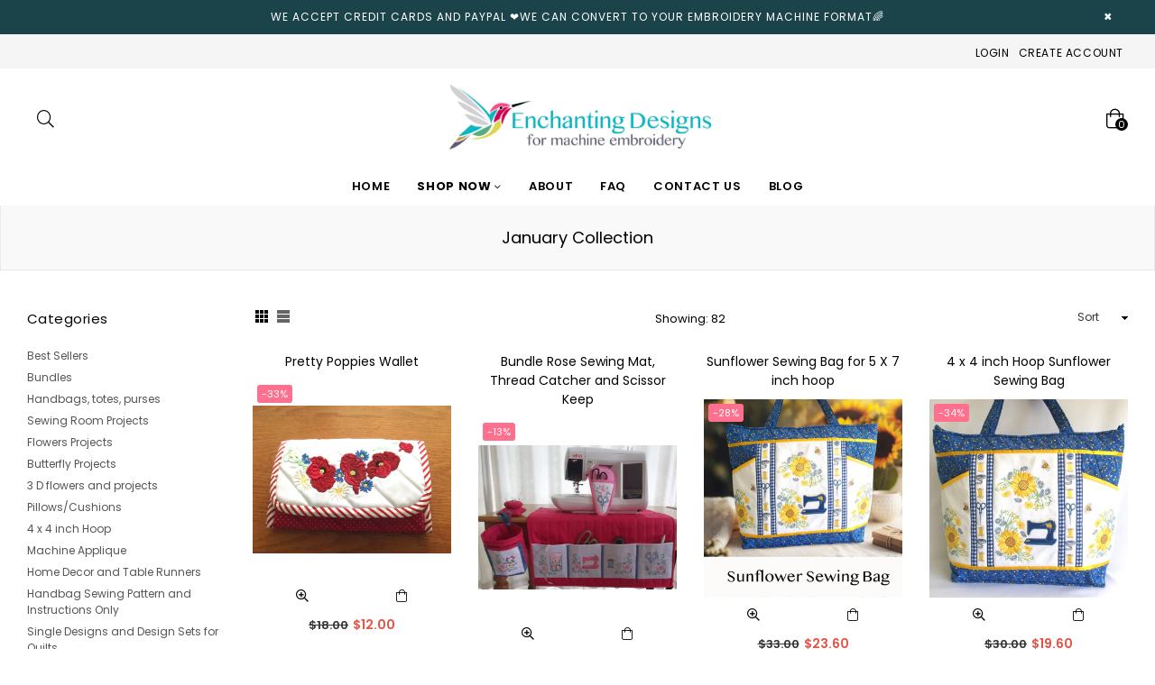

--- FILE ---
content_type: text/html; charset=utf-8
request_url: https://enchantingdesigns.net/en-ca/collections/projects-22-50-and-under
body_size: 31840
content:
<!doctype html>
<!--[if IE 9]> <html class="ie9 no-js" lang="en" > <![endif]-->
<!--[if (gt IE 9)|!(IE)]><!--> <html class="no-js" lang="en" > <!--<![endif]-->
<head>
<script async src="https://www.googletagmanager.com/gtag/js?id=AW-16787211448"></script>
<script>
  window.dataLayer = window.dataLayer || [];
  function gtag(){dataLayer.push(arguments);}
  gtag('js', new Date());

  gtag('config', 'AW-16787211448');
</script>




  <meta charset="utf-8">
  <meta http-equiv="X-UA-Compatible" content="IE=edge,chrome=1">
  
  <meta name="viewport" content="width=device-width,initial-scale=1,maximum-scale=1,user-scalable=0">
  <meta name="theme-color" content="#29777c">
  <!-- Google tag (gtag.js) -->


  <link rel="canonical" href="https://enchantingdesigns.net/en-ca/collections/projects-22-50-and-under"><link rel="shortcut icon" href="//enchantingdesigns.net/cdn/shop/files/favicon_small_316e9376-a612-45b2-98aa-87cdacfc51e2_32x32.png?v=1613175514" type="image/png"><title>January Collection
&ndash; Enchanting Designs</title><!-- /snippets/social-meta-tags.liquid --><meta property="og:site_name" content="Enchanting Designs">
<meta property="og:url" content="https://enchantingdesigns.net/en-ca/collections/projects-22-50-and-under">
<meta property="og:title" content="January Collection">
<meta property="og:type" content="product.group">
<meta property="og:description" content="Stunning machine embroidery digitized designs. 1000s of happy customers. Our machine embroidery projects include handbags, totes, bags, purses, and sewing room projects. ">

<meta name="twitter:card" content="summary_large_image">
<meta name="twitter:title" content="January Collection">
<meta name="twitter:description" content="Stunning machine embroidery digitized designs. 1000s of happy customers. Our machine embroidery projects include handbags, totes, bags, purses, and sewing room projects. ">
  
  <!-- main js -->
  <!--[if (lte IE 9) ]><script src="//enchantingdesigns.net/cdn/shop/t/16/assets/match-media.min.js?v=22265819453975888031766397055" type="text/javascript"></script><![endif]-->
  <script src="//enchantingdesigns.net/cdn/shop/t/16/assets/jquery.min.js?v=121482030648310525421766397053" type="text/javascript"></script>
  
  <!-- css -->
  <style type="text/css">.animated{animation-duration:1s;animation-fill-mode:both}.animated.infinite{animation-iteration-count:infinite}.animated.hinge{animation-duration:2s}.animated.flipOutX,.animated.flipOutY{animation-duration:.75s}@keyframes fadeIn{from{opacity:0}to{opacity:1}}.fadeIn{animation-name:fadeIn}@keyframes fadeInDown{from{opacity:0;transform:translate3d(0,-100%,0)}to{opacity:1;transform:none}}.fadeInDown{animation-name:fadeInDown}@keyframes fadeInLeft{from{opacity:0;transform:translate3d(-100%,0,0)}to{opacity:1;transform:none}}.fadeInLeft{animation-name:fadeInLeft}@keyframes fadeInRight{from{opacity:0;transform:translate3d(100%,0,0)}to{opacity:1;transform:none}}.fadeInRight{animation-name:fadeInRight}@keyframes fadeInUp{from{opacity:0;transform:translate3d(0,100%,0)}to{opacity:1;transform:none}}.fadeInUp{animation-name:fadeInUp}@keyframes fadeOut{from{opacity:1}to{opacity:0}}.fadeOut{animation-name:fadeOut}@keyframes fadeOutDown{from{opacity:1}to{opacity:0;transform:translate3d(0,100%,0)}}.fadeOutDown{animation-name:fadeOutDown}@keyframes fadeOutLeft{from{opacity:1}to{opacity:0;transform:translate3d(-100%,0,0)}}.fadeOutLeft{animation-name:fadeOutLeft}@keyframes fadeOutRight{from{opacity:1}to{opacity:0;transform:translate3d(100%,0,0)}}.fadeOutRight{animation-name:fadeOutRight}@keyframes fadeOutUp{from{opacity:1}to{opacity:0;transform:translate3d(0,-100%,0)}}.fadeOutUp{animation-name:fadeOutUp}.mfp-bg,.mfp-wrap{position:fixed;left:0;top:0}.ad,.mfp-container:before{display:inline-block;vertical-align:middle}.mfp-bg,.mfp-container,.mfp-wrap{height:100%;width:100%}.ad,.mfp-container:before,.mfp-content{vertical-align:middle}@font-face{font-family:Adorn-Icons;src:url("//enchantingdesigns.net/cdn/shop/t/16/assets/adorn-icons.eot?v=23063108613656162711766397057?1t6f48");src:url("//enchantingdesigns.net/cdn/shop/t/16/assets/adorn-icons.eot?v=23063108613656162711766397057?1t6f48#iefix") format('embedded-opentype'),url("//enchantingdesigns.net/cdn/shop/t/16/assets/adorn-icons.ttf?v=137868978121780052871766397058?1t6f48") format('truetype'),url("//enchantingdesigns.net/cdn/shop/t/16/assets/adorn-icons.woff?v=161036233917603097671766397058?1t6f48") format('woff'),url("//enchantingdesigns.net/cdn/shop/t/16/assets/adorn-icons.svg?v=47067478834948831351766397057?1t6f48#Adorn-Icons") format('svg');font-weight:400;font-style:normal}.ad{font:normal normal normal 16px/1 adorn-icons;font-size:inherit;speak:none;text-transform:none;text-rendering:auto;-webkit-font-smoothing:antialiased;-moz-osx-font-smoothing:grayscale}.ad-sort:before{content:"\ea0a"}.ad-step-forward:before{content:"\ea11"}.ad-step-forward-r:before{content:"\eb33"}.ad-an-double-down:before{content:"\eb62"}.ad-an-double-left:before{content:"\eb63"}.ad-an-double-right:before{content:"\eb64"}.ad-an-double-up:before{content:"\eb65"}.ad-angle-down:before{content:"\e902"}.ad-angle-down-r:before{content:"\ea45"}.ad-angle-down-l:before{content:"\eb66"}.ad-angle-left:before{content:"\e903"}.ad-angle-left-r:before{content:"\ea46"}.ad-angle-left-l:before{content:"\eb67"}.ad-angle-right:before{content:"\e904"}.ad-angle-right-r:before{content:"\ea47"}.ad-angle-right-l:before{content:"\eb68"}.ad-angle-up:before{content:"\e905"}.ad-angle-up-r:before{content:"\ea48"}.ad-angle-up-l:before{content:"\eb69"}.ad-arrow-ac-down:before{content:"\e906"}.ad-arrow-acr-down:before{content:"\ea49"}.ad-arrow-ac-left:before{content:"\e907"}.ad-arrow-acr-left:before{content:"\ea4a"}.ad-arrow-ac-right:before{content:"\e908"}.ad-arrow-acr-right:before{content:"\ea4b"}.ad-arrow-ac-up:before{content:"\e909"}.ad-arrow-acr-up:before{content:"\ea4c"}.ad-arrow-alt-down:before{content:"\e90a"}.ad-arrow-ar-down:before{content:"\ea4d"}.ad-arrow-al-down:before{content:"\eb6e"}.ad-arrow-alt-left:before{content:"\e90f"}.ad-arrow-ar-left:before{content:"\ea4e"}.ad-arrow-al-left:before{content:"\eb6f"}.ad-arrow-alt-right:before{content:"\e910"}.ad-arrow-ar-right:before{content:"\ea4f"}.ad-arrow-al-right:before{content:"\eb70"}.ad-arrow-as-down:before{content:"\e911"}.ad-arrow-asr-down:before{content:"\ea50"}.ad-arrow-as-left:before{content:"\e912"}.ad-arrow-asr-left:before{content:"\ea51"}.ad-arrow-as-right:before{content:"\e913"}.ad-arrow-asr-right:before{content:"\ea52"}.ad-arrow-as-up:before{content:"\e914"}.ad-arrow-asr-up:before{content:"\ea53"}.ad-arrow-alt-to-left:before{content:"\e916"}.ad-arrow-alt-to-right:before{content:"\e917"}.ad-arrow-alt-up:before{content:"\e919"}.ad-arrow-ar-up:before{content:"\ea54"}.ad-arrow-al-up:before{content:"\eb72"}.ad-arrow-circle-down:before{content:"\e91a"}.ad-arrow-cir-down:before{content:"\ea55"}.ad-arrow-cil-down:before{content:"\eb73"}.ad-arrow-circle-left:before{content:"\e91b"}.ad-arrow-cir-left:before{content:"\ea56"}.ad-arrow-cil-left:before{content:"\eb74"}.ad-arrow-circle-right:before{content:"\e91c"}.ad-arrow-cir-right:before{content:"\ea57"}.ad-arrow-cil-right:before{content:"\eb75"}.ad-arrow-circle-up:before{content:"\e91d"}.ad-arrow-cir-up:before{content:"\ea58"}.ad-arrow-cil-up:before{content:"\eb76"}.ad-arw-down:before{content:"\ea59"}.ad-arrow-s-down:before{content:"\f063"}.ad-arw-left:before{content:"\ea5a"}.ad-arrow-s-left:before{content:"\f060"}.ad-arw-right:before{content:"\ea5b"}.ad-arrow-s-right:before{content:"\f061"}.ad-arrow-sq-down:before{content:"\e92a"}.ad-arrow-sql-down:before{content:"\eb79"}.ad-arrow-sq-left:before{content:"\e92b"}.ad-arrow-sql-left:before{content:"\eb7a"}.ad-arrow-sq-right:before{content:"\e92c"}.ad-arrow-sql-right:before{content:"\eb7b"}.ad-arrow-sq-up:before{content:"\e92d"}.ad-arrow-sql-up:before{content:"\eb7c"}.ad-arw-up:before{content:"\ea60"}.ad-arrow-s-up:before{content:"\f062"}.ad-arrows-alt-h:before{content:"\e927"}.ad-arrows-alt-v:before{content:"\e928"}.ad-arrows-alt:before{content:"\eb78"}.ad-arrows2:before{content:"\eb77"}.ad-caret-circle-down:before{content:"\e945"}.ad-caret-cir-down:before{content:"\ea71"}.ad-caret-circle-left:before{content:"\e946"}.ad-caret-cir-left:before{content:"\ea72"}.ad-caret-circle-right:before{content:"\e947"}.ad-caret-cir-right:before{content:"\ea73"}.ad-caret-circle-up:before{content:"\e948"}.ad-caret-cir-up:before{content:"\ea74"}.ad-caret-down:before{content:"\e949"}.ad-caret-r-down:before{content:"\ea75"}.ad-caret-l-down:before{content:"\eb85"}.ad-caret-left:before{content:"\e94a"}.ad-caret-r-left:before{content:"\ea76"}.ad-caret-l-left:before{content:"\eb86"}.ad-caret-right:before{content:"\e94b"}.ad-caret-r-right:before{content:"\ea77"}.ad-caret-l-right:before{content:"\eb87"}.ad-caret-sq-down:before{content:"\e94c"}.ad-caret-sqr-down:before{content:"\ea78"}.ad-caret-sq-left:before{content:"\e94d"}.ad-caret-sqr-left:before{content:"\ea79"}.ad-caret-sq-right:before{content:"\e94e"}.ad-caret-sqr-right:before{content:"\ea7a"}.ad-caret-sq-up:before{content:"\e94f"}.ad-caret-sqr-up:before{content:"\ea7b"}.ad-caret-up:before{content:"\e950"}.ad-caret-r-up:before{content:"\ea7c"}.ad-caret-l-up:before{content:"\eb88"}.ad-chevron-circle-down:before{content:"\e957"}.ad-chevron-cir-down:before{content:"\ea82"}.ad-chevron-cil-down:before{content:"\eb8e"}.ad-chevron-circle-left:before{content:"\e958"}.ad-chevron-cir-left:before{content:"\ea83"}.ad-chevron-cil-left:before{content:"\eb8f"}.ad-chevron-circle-right:before{content:"\e959"}.ad-chevron-cir-right:before{content:"\ea84"}.ad-chevron-cil-right:before{content:"\eb90"}.ad-chevron-circle-up:before{content:"\e95a"}.ad-chevron-cir-up:before{content:"\ea85"}.ad-chevron-cil-up:before{content:"\eb91"}.ad-ch-double-down:before{content:"\e95b"}.ad-ch-doublel-down:before{content:"\eb92"}.ad-ch-double-left:before{content:"\e95c"}.ad-ch-doublel-left:before{content:"\eb93"}.ad-ch-double-right:before{content:"\e95d"}.ad-ch-doublel-right:before{content:"\eb94"}.ad-ch-double-up:before{content:"\e95e"}.ad-ch-doublel-up:before{content:"\eb95"}.ad-chevron-down:before{content:"\e95f"}.ad-chevron-r-down:before{content:"\ea8a"}.ad-chevron-l-down:before{content:"\eb96"}.ad-chevron-left:before{content:"\e960"}.ad-chevron-r-left:before{content:"\ea8b"}.ad-chevron-l-left:before{content:"\eb97"}.ad-chevron-right:before{content:"\e961"}.ad-chevron-r-right:before{content:"\ea8c"}.ad-chevron-l-right:before{content:"\eb98"}.ad-chevron-square-down:before{content:"\e962"}.ad-chevron-sqr-down:before{content:"\ea8d"}.ad-chevron-sql-down:before{content:"\eb99"}.ad-chevron-square-left:before{content:"\e963"}.ad-chevron-sqr-left:before{content:"\ea8e"}.ad-chevron-sql-left:before{content:"\eb9a"}.ad-chevron-square-right:before{content:"\e964"}.ad-chevron-sqr-right:before{content:"\ea8f"}.ad-chevron-sql-right:before{content:"\eb9b"}.ad-chevron-square-up:before{content:"\e965"}.ad-chevron-sqr-up:before{content:"\ea90"}.ad-chevron-sql-up:before{content:"\eb9c"}.ad-chevron-up:before{content:"\e966"}.ad-chevron-r-up:before{content:"\ea91"}.ad-chevron-l-up:before{content:"\eb9d"}.ad-expand-arrows:before{content:"\e983"}.ad-expand-arrows-alt:before{content:"\e984"}.ad-expand-arwsr-alt:before{content:"\eab0"}.ad-expand-arwsl-alt:before{content:"\ebb1"}.ad-expand-r-arrows:before{content:"\eaaf"}.ad-expand-l-arrows:before{content:"\ebb0"}.ad-location-arrow:before{content:"\eacf"}.ad-long-arrow-down:before{content:"\e9b9"}.ad-long-arrow-left:before{content:"\e9ba"}.ad-long-arrow-right:before{content:"\e9bb"}.ad-long-arrow-up:before{content:"\e9bc"}.ad-telegram:before{content:"\ec30"}.ad-telegram-plane:before{content:"\ec31"}.ad-upload:before{content:"\ea33"}.ad-upload-r:before{content:"\eb51"}.ad-upload-l:before{content:"\ec1a"}.ad-window-restore:before{content:"\ea41"}.ad-window-restore-r:before{content:"\eb5e"}.ad-book:before{content:"\e93b"}.ad-book-r:before{content:"\ea6a"}.ad-briefcase:before{content:"\e93c"}.ad-briefcase-r:before{content:"\ea6b"}.ad-calculator:before{content:"\e940"}.ad-calculator-r:before{content:"\ea6e"}.ad-calculator-l:before{content:"\eb83"}.ad-calendar:before{content:"\f073"}.ad-columns:before{content:"\ea98"}.ad-copy:before{content:"\e970"}.ad-copy-l:before{content:"\eba5"}.ad-download:before{content:"\e976"}.ad-download-r:before{content:"\eaa6"}.ad-paper-r-plane:before{content:"\eaeb"}.ad-paper-l-plane:before{content:"\ebd7"}.ad-portrait-l:before{content:"\ebe4"}.ad-save:before{content:"\e9f4"}.ad-save-r:before{content:"\eb1b"}.ad-save-l:before{content:"\ebf2"}.ad-server:before{content:"\f233"}.ad-server-r:before{content:"\eb20"}.ad-server-l:before{content:"\ebf6"}.ad-id-badge:before{content:"\e9a2"}.ad-id-badge-r:before{content:"\eabc"}.ad-id-card:before{content:"\e9a3"}.ad-id-card-r:before{content:"\eabd"}.ad-id-card-l:before{content:"\ebbe"}.ad-image:before{content:"\e9a4"}.ad-image-r:before{content:"\eabe"}.ad-images-r:before{content:"\eabf"}.ad-inbox:before{content:"\e9a6"}.ad-inbox-in:before{content:"\e9a7"}.ad-inbox-in-r:before{content:"\eac0"}.ad-inbox-out:before{content:"\e9a8"}.ad-inbox-out-r:before{content:"\eac1"}.ad-tag:before{content:"\ea1e"}.ad-tags:before{content:"\ea1f"}.ad-tag-r:before{content:"\eb39"}.ad-tags-r:before{content:"\eb3a"}.ad-tag-l:before{content:"\ec08"}.ad-tags-l:before{content:"\ec09"}.ad-newspaper:before{content:"\eae4"}.ad-newspaper-r:before{content:"\ebd6"}.ad-clipboard:before,.ad-paste:before{content:"\f0ea"}.ad-address-book-o:before{content:"\f2ba"}.ad-address-book:before{content:"\e900"}.ad-address-card:before{content:"\e901"}.ad-address-book-r:before{content:"\ebbd"}.ad-folder:before{content:"\e999"}.ad-folder-open:before{content:"\e99a"}.ad-browser:before{content:"\ea6c"}.ad-folder-r:before{content:"\eab5"}.ad-folder-open-r:before{content:"\eab6"}.ad-folder-l:before{content:"\ebb7"}.ad-folder-open-l:before{content:"\ebb8"}.ad-file-text-o:before{content:"\f0f6"}.ad-copy-files-o:before{content:"\f0c5"}.ad-file-alt:before{content:"\e992"}.ad-file-check:before{content:"\e993"}.ad-file-code:before{content:"\e994"}.ad-file-pdf:before{content:"\e995"}.ad-file-ar:before{content:"\ebb5"}.ad-sliders-h-square:before{content:"\ea08"}.ad-sliders-hr-square:before{content:"\eb2d"}.ad-tuning:before{content:"\ec46"}.ad-ban:before{content:"\e938"}.ad-ban-r:before{content:"\ea65"}.ad-bars:before{content:"\e939"}.ad-bars-r:before{content:"\ea66"}.ad-bars-l:before{content:"\eb7f"}.ad-chain:before,.ad-link3:before{content:"\f0c1"}.ad-circle-notch:before{content:"\e968"}.ad-circle-notch-r:before{content:"\ea92"}.ad-clone:before{content:"\f24d"}.ad-cog:before,.ad-gear:before{content:"\f013"}.ad-cog-r:before{content:"\ea96"}.ad-cog-l:before{content:"\eba0"}.ad-cogs:before,.ad-gears:before{content:"\f085"}.ad-cogs-r:before{content:"\ea97"}.ad-cogs-l:before{content:"\eba1"}.ad-edit1:before{content:"\ec47"}.ad-edit:before{content:"\e977"}.ad-edit-l:before{content:"\eba9"}.ad-edit4:before,.ad-pencil-square-o:before{content:"\f044"}.ad-ellipsis-h:before{content:"\e978"}.ad-ellipsis-hl:before{content:"\eaa8"}.ad-ellipsis-h3:before{content:"\f141"}.ad-ellipsis-v:before{content:"\e979"}.ad-ellipsis-vl:before{content:"\eaa9"}.ad-ellipsis-v3:before{content:"\f142"}.ad-expand-alt:before{content:"\e982"}.ad-compress-alt:before{content:"\ea9c"}.ad-expand:before{content:"\e981"}.ad-expand-wide:before{content:"\e985"}.ad-external-link:before{content:"\e986"}.ad-external-link-square:before{content:"\e988"}.ad-link:before{content:"\e9b3"}.ad-link-r:before{content:"\eac9"}.ad-list:before{content:"\e9b4"}.ad-list-alt:before{content:"\e9b5"}.ad-list-alt-r:before{content:"\eacc"}.ad-list-ul:before{content:"\e9b6"}.ad-list-ulr:before{content:"\eace"}.ad-list-r:before{content:"\eacb"}.ad-list-l:before{content:"\ebc6"}.ad-list4:before{content:"\f03a"}.ad-minus:before{content:"\e9c7"}.ad-minus-circle:before{content:"\e9c8"}.ad-minus-circle-r:before{content:"\ead9"}.ad-minus-circle-l:before{content:"\ebd2"}.ad-minus-square:before{content:"\e9c9"}.ad-minus-square-r:before{content:"\eada"}.ad-minus-square-l:before{content:"\ebd3"}.ad-minus-r:before{content:"\ead8"}.ad-minus-l:before{content:"\ebd1"}.ad-pen-alt:before{content:"\eaf1"}.ad-pen-square:before{content:"\eaf4"}.ad-pen-square-l:before{content:"\ebdb"}.ad-pencil:before{content:"\eaf2"}.ad-pencil-alt:before{content:"\e9d1"}.ad-pencil-ar:before{content:"\eaf3"}.ad-pencil-al:before{content:"\ebda"}.ad-pencil-square:before{content:"\f14b"}.ad-pencil-l:before{content:"\ebd9"}.ad-plus:before{content:"\e9d6"}.ad-plus-circle:before{content:"\e9d7"}.ad-plus-cir:before{content:"\eafc"}.ad-plus-cil:before{content:"\ebe1"}.ad-plus-square:before{content:"\e9d8"}.ad-plus-sqr:before{content:"\eafd"}.ad-plus-sql:before{content:"\ebe2"}.ad-plus-r:before{content:"\eafb"}.ad-plus-l:before{content:"\ebe0"}.ad-power-off:before{content:"\e9dc"}.ad-power-off-r:before{content:"\eb02"}.ad-random:before{content:"\e9e4"}.ad-random-r:before{content:"\eb0c"}.ad-recycle:before{content:"\e9e5"}.ad-recycle-r:before{content:"\eb0d"}.ad-recycle-l:before{content:"\ebec"}.ad-redo:before{content:"\e9e6"}.ad-redo-alt:before{content:"\e9e7"}.ad-redo-ar:before{content:"\eb0f"}.ad-redo-r:before{content:"\eb0e"}.ad-redo-l:before{content:"\ebed"}.ad-refresh:before{content:"\f021"}.ad-repeat:before{content:"\e9e8"}.ad-repeat-alt:before{content:"\eb12"}.ad-repeat-r:before{content:"\eb11"}.ad-repeat3:before,.ad-rotate-right:before{content:"\f01e"}.ad-reply:before{content:"\e9ec"}.ad-reply-all:before{content:"\e9ed"}.ad-reply-all-r:before{content:"\eb14"}.ad-reply-r:before{content:"\eb13"}.ad-retweet:before{content:"\e9ee"}.ad-retweet-r:before{content:"\eb15"}.ad-retweet3:before{content:"\f079"}.ad-rotate-left:before,.ad-undo4:before{content:"\f0e2"}.ad-share:before{content:"\e9f9"}.ad-share-all:before{content:"\e9fa"}.ad-share-all-r:before{content:"\eb22"}.ad-share-square:before{content:"\e9fd"}.ad-share-sqr:before{content:"\eb25"}.ad-share-r:before{content:"\eb21"}.ad-sign-in-alt:before{content:"\ea05"}.ad-sign-in-ar:before{content:"\eb29"}.ad-sign-in-al:before{content:"\ebfb"}.ad-sign-out-alt:before{content:"\ea06"}.ad-sign-out-ar:before{content:"\eb2a"}.ad-sign-out-al:before{content:"\ebfc"}.ad-sitemap-r:before{content:"\eb2b"}.ad-sitemap-l:before{content:"\ebfd"}.ad-sliders:before{content:"\f1de"}.ad-sliders-h:before{content:"\eb2c"}.ad-sliders-hr:before{content:"\ebfe"}.ad-sliders-v:before{content:"\eb2e"}.ad-sliders-v-square:before{content:"\ea09"}.ad-sliders-v-sqr:before{content:"\eb2f"}.ad-sliders-vr:before{content:"\ebff"}.ad-sort-amount-down:before{content:"\ea0b"}.ad-sort-amount-up:before{content:"\ea0c"}.ad-spinner:before{content:"\ea0d"}.ad-spinner-r:before{content:"\eb30"}.ad-spinner-l:before{content:"\ec00"}.ad-spinner4:before{content:"\f110"}.ad-sync:before{content:"\ea18"}.ad-sync-ar:before{content:"\eb34"}.ad-table:before{content:"\ea1a"}.ad-table-r:before{content:"\eb35"}.ad-table3:before{content:"\f0ce"}.ad-th:before{content:"\ea20"}.ad-th-large:before{content:"\ea21"}.ad-th-large-r:before{content:"\eb3d"}.ad-th-large-l:before{content:"\ec0b"}.ad-th-list:before{content:"\ea22"}.ad-th-list-r:before{content:"\eb3e"}.ad-th-list-l:before{content:"\ec0c"}.ad-th-r:before{content:"\eb3c"}.ad-th-l:before{content:"\ec0a"}.ad-times:before{content:"\ea25"}.ad-times-circle:before{content:"\ea26"}.ad-times-cir:before{content:"\eb42"}.ad-times-cil:before{content:"\ec10"}.ad-times-square:before{content:"\ea27"}.ad-times-sqr:before{content:"\eb43"}.ad-times-sql:before{content:"\ec11"}.ad-times-r:before{content:"\eb41"}.ad-times-l:before{content:"\ec0f"}.ad-toggle-off:before{content:"\ea28"}.ad-toggle-offr:before{content:"\eb44"}.ad-toggle-on:before{content:"\ea29"}.ad-toggle-onr:before{content:"\eb45"}.ad-trash-alt:before{content:"\ea2b"}.ad-trash-ar:before{content:"\eb46"}.ad-trash-al:before{content:"\ec14"}.ad-undo:before{content:"\ea2f"}.ad-undo-alt:before{content:"\ea30"}.ad-undo-r:before{content:"\eb4a"}.ad-undo-l:before{content:"\ec16"}.ad-window-close:before{content:"\ea40"}.ad-window-close-r:before{content:"\eb5d"}.ad-wrench:before{content:"\ea43"}.ad-wrench-r:before{content:"\ec21"}.ad-exclamation:before{content:"\e97d"}.ad-exclamation-circle:before{content:"\e97e"}.ad-exclamation-cir:before{content:"\eaac"}.ad-exclamation-cil:before{content:"\ebad"}.ad-exclamation-square:before{content:"\e97f"}.ad-exclamation-sqr:before{content:"\eaad"}.ad-exclamation-sql:before{content:"\ebae"}.ad-exclamation-triangle:before{content:"\e980"}.ad-exclamation-tr:before{content:"\eaae"}.ad-exclamation-tl:before{content:"\ebaf"}.ad-exclamation-r:before{content:"\ebac"}.ad-info:before{content:"\e9ac"}.ad-info-circle:before{content:"\e9ad"}.ad-info-cir:before{content:"\eac3"}.ad-info-cil:before{content:"\ebc0"}.ad-info-square:before{content:"\e9ae"}.ad-info-sqr:before{content:"\eac4"}.ad-info-sql:before{content:"\ebc1"}.ad-info-r:before{content:"\eac2"}.ad-info-l:before{content:"\ebbf"}.ad-question:before{content:"\e9df"}.ad-question-circle:before{content:"\e9e0"}.ad-question-cir:before{content:"\eb07"}.ad-question-cil:before{content:"\ebe8"}.ad-question-square:before{content:"\e9e1"}.ad-question-sqr:before{content:"\eb08"}.ad-question-sql:before{content:"\ebe9"}.ad-question-r:before{content:"\eb06"}.ad-question-l:before{content:"\ebe7"}.ad-quote-left:before{content:"\e9e2"}.ad-quote-r-left:before{content:"\eb0a"}.ad-quote-l-left:before{content:"\ebea"}.ad-quote-right:before{content:"\e9e3"}.ad-quote-r-right:before{content:"\eb0b"}.ad-quote-l-right:before{content:"\ebeb"}.ad-amazon:before{content:"\e90e"}.ad-android:before{content:"\e918"}.ad-apple:before{content:"\e922"}.ad-bar-chart-o:before,.ad-bar-chart:before{content:"\f080"}.ad-bell-o:before{content:"\f0a2"}.ad-bell2:before{content:"\eb80"}.ad-birthday-cake:before{content:"\e93a"}.ad-birthday-cake-r:before{content:"\ea69"}.ad-bug:before{content:"\e93d"}.ad-vh-bus:before{content:"\e93f"}.ad-vh-bus-r:before{content:"\ea6d"}.ad-vh-bus-l:before{content:"\eb82"}.ad-certificate:before{content:"\e953"}.ad-child:before{content:"\e967"}.ad-clock:before{content:"\ea93"}.ad-clock-r:before{content:"\eb9e"}.ad-code:before{content:"\e96a"}.ad-code-r:before{content:"\ea95"}.ad-comment:before{content:"\e96d"}.ad-comment-alt:before{content:"\e96e"}.ad-comment-ar:before{content:"\ea9a"}.ad-comment-al:before{content:"\eba3"}.ad-comment-r:before{content:"\ea99"}.ad-comment-l:before{content:"\eba2"}.ad-comments:before{content:"\e96f"}.ad-comments-o:before{content:"\f0e6"}.ad-comments-r:before{content:"\ea9b"}.ad-comments-l:before{content:"\eba4"}.ad-css3-alt:before{content:"\eab4"}.ad-dashboard:before,.ad-tachometer:before{content:"\f0e4"}.ad-database:before{content:"\eaa2"}.ad-desktop:before{content:"\eaa3"}.ad-desktop-alt:before{content:"\e974"}.ad-desktop-ar:before{content:"\eaa4"}.ad-envelope:before{content:"\e97a"}.ad-envelope-square:before{content:"\e97b"}.ad-envelope-r:before{content:"\eaaa"}.ad-envelope-l:before{content:"\ebaa"}.ad-envelope1:before{content:"\ec48"}.ad-expeditedssl:before{content:"\eaec"}.ad-eye:before{content:"\e98a"}.ad-eye-slash:before{content:"\e98b"}.ad-eye-slash2:before{content:"\f070"}.ad-eye-slash-l:before{content:"\ebb3"}.ad-eye-r:before{content:"\eab1"}.ad-eye-l:before{content:"\ebb2"}.ad-female:before{content:"\e98f"}.ad-filter:before{content:"\e996"}.ad-filter-r:before{content:"\eab3"}.ad-filter-l:before{content:"\ebb6"}.ad-flag:before{content:"\f024"}.ad-flag-o:before{content:"\f11d"}.ad-gift:before{content:"\e99c"}.ad-gift-r:before{content:"\eab7"}.ad-gift-l:before{content:"\ebb9"}.ad-handshake:before{content:"\e99e"}.ad-handshake-o:before{content:"\f2b5"}.ad-handshake-l:before{content:"\ebba"}.ad-heart:before{content:"\e99f"}.ad-heart-r:before{content:"\eaba"}.ad-heart-l:before{content:"\ebbb"}.ad-history:before{content:"\e9a0"}.ad-home:before{content:"\e9a1"}.ad-home-r:before{content:"\eabb"}.ad-home-l:before{content:"\ebbc"}.ad-html5:before{content:"\ebcc"}.ad-key:before{content:"\e9af"}.ad-key-r:before{content:"\eac5"}.ad-key-l:before{content:"\ebc2"}.ad-language:before{content:"\e9b1"}.ad-language2:before{content:"\f1ab"}.ad-laptop:before{content:"\e9b2"}.ad-laptop-r:before{content:"\ebc3"}.ad-life-ring:before{content:"\eac7"}.ad-lightbulb:before{content:"\eac8"}.ad-lightbulb-r:before{content:"\ebc4"}.ad-location:before{content:"\ec49"}.ad-lock:before{content:"\ead0"}.ad-lock-alt:before{content:"\e9b7"}.ad-lock-ar:before{content:"\ead1"}.ad-lock-al:before{content:"\ebc7"}.ad-lock-open:before{content:"\ead2"}.ad-lock-open-alt:before{content:"\e9b8"}.ad-lock-open-ar:before{content:"\ead3"}.ad-lock-open-al:before{content:"\ebc8"}.ad-map-marker-alt:before{content:"\e9c2"}.ad-map-marker-ar:before{content:"\ead5"}.ad-map-marker-al:before{content:"\ebcd"}.ad-map-signs:before{content:"\e9c4"}.ad-map-signs-r:before{content:"\ead7"}.ad-map-signs-l:before{content:"\ebd0"}.ad-medapps:before{content:"\ec04"}.ad-microsoft:before{content:"\ec12"}.ad-mobile:before{content:"\e9ca"}.ad-mobile-alt:before{content:"\e9cb"}.ad-mobile-ar:before{content:"\eadb"}.ad-mobile-android:before{content:"\e9cc"}.ad-mobile-android-alt:before{content:"\e9cd"}.ad-mobile-android-ar:before{content:"\eadc"}.ad-neuter:before{content:"\e9ce"}.ad-neuter-r:before{content:"\eae3"}.ad-neuter-l:before{content:"\ebcf"}.ad-pennant:before{content:"\e9d2"}.ad-qrcode:before{content:"\e9de"}.ad-qrcode2:before{content:"\eb05"}.ad-react:before{content:"\ec26"}.ad-shield:before{content:"\f132"}.ad-shield-alt:before{content:"\e9ff"}.ad-shield-check:before{content:"\ea00"}.ad-shield-check-r:before{content:"\e921"}.ad-signal:before{content:"\ea04"}.ad-search-sistrix:before{content:"\ec28"}.ad-sitemap:before{content:"\ea07"}.ad-slideshare:before{content:"\ec2a"}.ad-star:before{content:"\f005"}.ad-star-half-empty:before,.ad-star-half-full:before,.ad-star-half-o:before{content:"\f123"}.ad-star-o:before{content:"\f006"}.ad-suitcase:before{content:"\ea16"}.ad-sun:before{content:"\ea17"}.ad-tablet-alt:before{content:"\ea1b"}.ad-tablet-ar:before{content:"\eb36"}.ad-tablet-android-alt:before{content:"\ea1c"}.ad-tablet-android-ar:before{content:"\eb37"}.ad-tachometer-alt:before{content:"\ea1d"}.ad-tachometer-ar:before{content:"\eb38"}.ad-tachometer-al:before{content:"\ec07"}.ad-thumbs-down:before{content:"\ea23"}.ad-thumbs-down-r:before{content:"\eb3f"}.ad-thumbs-down-l:before{content:"\ec0d"}.ad-thumbs-up:before{content:"\ea24"}.ad-thumbs-up-r:before{content:"\eb40"}.ad-thumbs-up-l:before{content:"\ec0e"}.ad-trophy:before{content:"\f091"}.ad-trophy-alt:before{content:"\ea2d"}.ad-trophy-ar:before{content:"\eb48"}.ad-truck:before{content:"\ea2e"}.ad-truck-front:before{content:"\e90c"}.ad-truck-line:before{content:"\e90d"}.ad-truck-r:before{content:"\eb49"}.ad-truck-l:before{content:"\ec15"}.ad-unlock:before{content:"\ea31"}.ad-unlock-alt:before{content:"\ea32"}.ad-unlock-ar:before{content:"\eb50"}.ad-unlock-al:before{content:"\ec19"}.ad-unlock-r:before{content:"\eb4f"}.ad-unlock-l:before{content:"\ec18"}.ad-wifi:before{content:"\ea3f"}.ad-wifi-r:before{content:"\eb5c"}.ad-wifi3:before{content:"\f1eb"}.ad-group:before,.ad-users4:before{content:"\f0c0"}.ad-user-circle-o:before{content:"\f2be"}.ad-user:before{content:"\ea36"}.ad-user-alt:before{content:"\ea37"}.ad-user-circle:before{content:"\ea38"}.ad-user-plus:before{content:"\ea39"}.ad-users:before{content:"\ea3a"}.ad-user-r:before{content:"\eb54"}.ad-user-ar:before{content:"\eb55"}.ad-user-cir:before{content:"\eb56"}.ad-user-plus-r:before{content:"\eb58"}.ad-users-r:before{content:"\eb59"}.ad-user-times2:before{content:"\eb5a"}.ad-user-l:before{content:"\ec1b"}.ad-user-al:before{content:"\ec1c"}.ad-user-cil:before{content:"\ec1d"}.ad-users-l:before{content:"\ec1e"}.ad-bag4:before{content:"\f290"}.ad-basket4:before{content:"\f291"}.ad-cart-2-s:before{content:"\ec41"}.ad-cart-1-l:before{content:"\ec43"}.ad-shopping-cart4:before{content:"\ec45"}.ad-cart-arrow-down:before{content:"\e951"}.ad-cart-plus:before{content:"\e952"}.ad-bag:before{content:"\ea01"}.ad-basket:before{content:"\ea02"}.ad-cart-s:before{content:"\ea03"}.ad-cart-arrow-down-r:before{content:"\ea7d"}.ad-cart-plus-r:before{content:"\ea7e"}.ad-bag-r:before{content:"\eb26"}.ad-basket-r:before{content:"\eb27"}.ad-cart-r:before{content:"\eb28"}.ad-bag-l:before{content:"\ebf8"}.ad-basket-l:before{content:"\ebf9"}.ad-cart-l:before{content:"\ebfa"}.ad-camera-alt:before{content:"\e942"}.ad-camera-retro:before{content:"\e943"}.ad-camera-ar:before{content:"\ea70"}.ad-camera-al:before{content:"\eb84"}.ad-check-square-o:before{content:"\f046"}.ad-check-badge:before{content:"\e937"}.ad-check:before{content:"\e954"}.ad-check-circle:before{content:"\e955"}.ad-check-square:before{content:"\e956"}.ad-check-badge-r:before{content:"\ea64"}.ad-check-r:before{content:"\ea7f"}.ad-check-cir:before{content:"\ea80"}.ad-check-sqr:before{content:"\ea81"}.ad-check-cil:before{content:"\eb8c"}.ad-check-sql:before{content:"\eb8d"}.ad-search-s:before{content:"\ec44"}.ad-search-glass:before{content:"\ec4a"}.ad-search7:before{content:"\ec4b"}.ad-search:before{content:"\e9f5"}.ad-search-r:before{content:"\eb1d"}.ad-search-minus-r:before{content:"\eb1e"}.ad-search-plus-r:before{content:"\eb1f"}.ad-search-l:before{content:"\ebf3"}.ad-search-minus-l:before{content:"\ebf4"}.ad-search-plus-l:before{content:"\ebf5"}.ad-phone-tel:before{content:"\e920"}.ad-phone-call-r:before{content:"\e91e"}.ad-phone-call-l:before{content:"\e91f"}.ad-phone-old:before{content:"\e90b"}.ad-phone-s:before{content:"\e9d3"}.ad-phone-square:before{content:"\e9d4"}.ad-phone-volume:before{content:"\e9d5"}.ad-phone-r:before{content:"\eaf5"}.ad-phone-sqr:before{content:"\eaf6"}.ad-phone-l:before{content:"\ebdc"}.ad-phone-sql:before{content:"\ebdd"}.ad-phone:before{content:"\f095"}.ad-phone-square4:before{content:"\f098"}.ad-microphone:before{content:"\e9c5"}.ad-microphone-alt:before{content:"\e9c6"}.ad-bullhorn:before{content:"\f0a1"}.ad-mobile2:before{content:"\f10b"}.ad-fax:before{content:"\e98e"}.ad-fax-r:before{content:"\ebb4"}.ad-print:before{content:"\f02f"}.ad-print-r:before{content:"\eb03"}.ad-print-l:before{content:"\ebe6"}.ad-ruble-sign:before{content:"\e9f2"}.ad-ruble-sign-r:before{content:"\eb19"}.ad-ruble-sign-l:before{content:"\ebf0"}.ad-dollar-sign:before{content:"\e975"}.ad-dollar-sign-r:before{content:"\eaa5"}.ad-dollar-sign-l:before{content:"\eba8"}.ad-aws:before{content:"\e96b"}.ad-btc:before{content:"\e9ea"}.ad-amazon-pay:before{content:"\e915"}.ad-apple-pay:before{content:"\e92f"}.ad-bitcoin:before{content:"\e991"}.ad-cc:before{content:"\f20a"}.ad-cc-amazon-pay:before{content:"\e9ef"}.ad-cc-amex:before{content:"\e9f8"}.ad-cc-apple-pay:before{content:"\ea0e"}.ad-cc-diners-club:before{content:"\ea0f"}.ad-cc-discover:before{content:"\ea19"}.ad-cc-jcb:before{content:"\ea2a"}.ad-cc-mastercard:before{content:"\ea2c"}.ad-cc-paypal:before{content:"\ea3e"}.ad-cc-stripe:before{content:"\ea42"}.ad-cc-visa:before{content:"\ea67"}.ad-credit-card:before{content:"\e972"}.ad-credit-card-blank:before{content:"\eaa0"}.ad-credit-card-front:before{content:"\e973"}.ad-credit-card-front-r:before{content:"\eaa1"}.ad-credit-card-r:before{content:"\ea9f"}.ad-credit-card-l:before{content:"\eba7"}.ad-euro-sign:before{content:"\e97c"}.ad-euro-sign-r:before{content:"\eaab"}.ad-euro-sign-l:before{content:"\ebab"}.ad-money-bill:before{content:"\eadd"}.ad-money-bill-alt:before{content:"\eade"}.ad-money-bill-ar:before{content:"\ebd5"}.ad-money-bill-r:before{content:"\ebd4"}.ad-paypal:before{content:"\ec20"}.ad-pound-sign:before{content:"\e9db"}.ad-pound-sign-r:before{content:"\eb01"}.ad-pound-sign-l:before{content:"\ebe5"}.ad-rupee-sign:before{content:"\e9f3"}.ad-rupee-sign-r:before{content:"\eb1a"}.ad-rupee-sign-l:before{content:"\ebf1"}.ad-stripe:before{content:"\ec2f"}.ad-yen-sign:before{content:"\ea44"}.ad-yen-sign-r:before{content:"\eb61"}.ad-yen-sign-l:before{content:"\ec22"}.ad-viber:before{content:"\ec38"}.ad-globe:before{content:"\eab8"}.ad-rss:before{content:"\e9f0"}.ad-rss-square:before{content:"\e9f1"}.ad-rss-sqr:before{content:"\eb18"}.ad-rss-sql:before{content:"\ebef"}.ad-rss-r:before{content:"\eb17"}.ad-safari:before{content:"\ec27"}.ad-share-alt:before{content:"\e9fb"}.ad-share-alt-square:before{content:"\e9fc"}.ad-share-ar-square:before{content:"\eb24"}.ad-share-al-square:before{content:"\ebf7"}.ad-share-ar:before{content:"\eb23"}.ad-spotify:before{content:"\ec2e"}.ad-tripadvisor:before{content:"\ec32"}.ad-whatsapp:before{content:"\ec3d"}.ad-whatsapp-square:before{content:"\ec3e"}.ad-flickr:before{content:"\eb4e"}.ad-flipboard:before{content:"\eb57"}.ad-skype:before{content:"\ec29"}.ad-codepen:before{content:"\ea68"}.ad-behance:before{content:"\e96c"}.ad-behance-square:before{content:"\e990"}.ad-blogger:before{content:"\e997"}.ad-blogger-b:before{content:"\e998"}.ad-delicious:before{content:"\eab9"}.ad-deviantart:before{content:"\eac6"}.ad-digg:before{content:"\eacd"}.ad-dribbble:before{content:"\ead4"}.ad-dribbble-square:before{content:"\eae5"}.ad-dropbox:before{content:"\eae6"}.ad-facebook:before{content:"\eaed"}.ad-facebook-f:before{content:"\eafa"}.ad-facebook-messenger:before{content:"\eb31"}.ad-facebook-square:before{content:"\eb47"}.ad-google:before{content:"\eb8a"}.ad-google-drive:before{content:"\eb8b"}.ad-google-play:before{content:"\eba6"}.ad-google-plus:before{content:"\ebc5"}.ad-google-plus-g:before{content:"\ebc9"}.ad-google-plus-square:before{content:"\ebca"}.ad-google-wallet:before{content:"\ebcb"}.ad-instagram:before{content:"\ec01"}.ad-linkedin:before{content:"\ec02"}.ad-linkedin-in:before{content:"\ec03"}.ad-linkedin-square:before{content:"\f08c"}.ad-pinterest:before{content:"\ec23"}.ad-pinterest-p:before{content:"\ec24"}.ad-pinterest-square:before{content:"\ec25"}.ad-snapchat:before{content:"\ec2b"}.ad-snapchat-ghost:before{content:"\ec2c"}.ad-snapchat-square:before{content:"\ec2d"}.ad-tumblr:before{content:"\ec33"}.ad-tumblr-square:before{content:"\ec34"}.ad-twitter:before{content:"\ec36"}.ad-twitter-square:before{content:"\ec37"}.ad-vimeo:before{content:"\ec39"}.ad-vimeo-square:before{content:"\ec3a"}.ad-vimeo-v:before{content:"\ec3b"}.ad-youtube:before{content:"\ec3f"}.ad-youtube-square:before{content:"\ec40"}.ad-youtube-square2:before{content:"\f166"}.ad-youtube2:before{content:"\f167"}.ad-forward:before{content:"\e99b"}.ad-backward:before{content:"\e936"}.ad-backward-r:before{content:"\ea63"}.ad-backward-l:before{content:"\eb7e"}.ad-fast-backward:before{content:"\e98c"}.ad-fast-forward:before{content:"\e98d"}.ad-pause:before{content:"\eaee"}.ad-pause-circle:before{content:"\eaef"}.ad-pause-cil:before{content:"\ebd8"}.ad-play:before{content:"\eaf8"}.ad-play-circle:before{content:"\eaf9"}.ad-play-cir:before{content:"\ebdf"}.ad-play-r:before{content:"\ebde"}.ad-podcast:before{content:"\e9d9"}.ad-podcast-r:before{content:"\eafe"}.ad-podcast-l:before{content:"\ebe3"}.ad-step-backward:before{content:"\ea10"}.ad-step-backward-r:before{content:"\eb32"}.ad-stop:before{content:"\ea12"}.ad-stop-circle:before{content:"\ea13"}.ad-video:before{content:"\ea3c"}.ad-video-r:before{content:"\eb5b"}.mfp-arrow:after,.mfp-arrow:before,.mfp-container:before,.mfp-figure:after{content:''}.mfp-bg{z-index:1042;overflow:hidden;background:#0b0b0b;opacity:.8}.mfp-wrap{z-index:1043;outline:0!important;-webkit-backface-visibility:hidden}.mfp-container{text-align:center;position:absolute;left:0;top:0;padding:0 8px;box-sizing:border-box}.mfp-container:before{height:100%}.mfp-align-top .mfp-container:before{display:none}.mfp-content{position:relative;display:inline-block;margin:0 auto;text-align:left;z-index:1045}.mfp-ajax-holder .mfp-content,.mfp-inline-holder .mfp-content{width:100%;cursor:auto}.mfp-ajax-cur{cursor:progress}.mfp-zoom-out-cur,.mfp-zoom-out-cur .mfp-image-holder .mfp-close{cursor:-moz-zoom-out;cursor:-webkit-zoom-out;cursor:zoom-out}.mfp-zoom{cursor:pointer;cursor:-webkit-zoom-in;cursor:-moz-zoom-in;cursor:zoom-in}.mfp-auto-cursor .mfp-content{cursor:auto}.mfp-arrow,.mfp-close,.mfp-counter,.mfp-preloader{-webkit-user-select:none;-moz-user-select:none;user-select:none}.mfp-loading.mfp-figure{display:none}.mfp-hide{display:none!important}.mfp-preloader{color:#CCC;position:absolute;top:50%;width:auto;text-align:center;margin-top:-.8em;left:8px;right:8px;z-index:1044}.mfp-preloader a{color:#CCC}.mfp-close,.mfp-preloader a:hover{color:#FFF}.mfp-s-error .mfp-content,.mfp-s-ready .mfp-preloader{display:none}button.mfp-arrow,button.mfp-close{overflow:visible;cursor:pointer;background:0 0;border:0;-webkit-appearance:none;display:block;outline:0;padding:0;z-index:1046;box-shadow:none;touch-action:manipulation}.mfp-figure:after,.mfp-iframe-scaler iframe{box-shadow:0 0 8px rgba(0,0,0,.6);position:absolute;left:0}button::-moz-focus-inner{padding:0;border:0}.mfp-close{width:44px;height:44px;line-height:44px;position:absolute;right:0;top:0;text-decoration:none;text-align:center;opacity:.65;padding:0 0 18px 10px;font-style:normal;font-size:28px;font-family:Arial,Baskerville,monospace}.mfp-close:focus,.mfp-close:hover{opacity:1}.mfp-close:active{top:1px}.mfp-close-btn-in .mfp-close{color:#333}.mfp-iframe-holder .mfp-close,.mfp-image-holder .mfp-close{color:#FFF;right:-6px;text-align:right;padding-right:6px;width:100%}.mfp-counter{position:absolute;top:0;right:0;color:#CCC;font-size:12px;line-height:18px;white-space:nowrap}.mfp-figure,img.mfp-img{line-height:0}.mfp-arrow{position:absolute;opacity:.65;margin:-55px 0 0;top:50%;padding:0;width:90px;height:110px;-webkit-tap-highlight-color:transparent}.mfp-arrow:active{margin-top:-54px}.mfp-arrow:focus,.mfp-arrow:hover{opacity:1}.mfp-arrow:after,.mfp-arrow:before{display:block;width:0;height:0;position:absolute;left:0;top:0;margin-top:35px;margin-left:35px;border:inset transparent}.mfp-arrow:after{border-top-width:13px;border-bottom-width:13px;top:8px}.mfp-arrow:before{border-top-width:21px;border-bottom-width:21px;opacity:.7}.mfp-arrow-left{left:0}.mfp-arrow-left:after{border-right:17px solid #FFF;margin-left:31px}.mfp-arrow-left:before{margin-left:25px;border-right:27px solid #3F3F3F}.mfp-arrow-right{right:0}.mfp-arrow-right:after{border-left:17px solid #FFF;margin-left:39px}.mfp-arrow-right:before{border-left:27px solid #3F3F3F}.mfp-iframe-holder{padding-top:40px;padding-bottom:40px}.mfp-iframe-holder .mfp-content{line-height:0;width:100%;max-width:900px}.mfp-image-holder .mfp-content,img.mfp-img{max-width:100%}.mfp-iframe-holder .mfp-close{top:-40px}.mfp-iframe-scaler{width:100%;height:0;overflow:hidden;padding-top:56.25%}.mfp-iframe-scaler iframe{display:block;top:0;width:100%;height:100%;background:#000}.mfp-figure:after,img.mfp-img{width:auto;height:auto;display:block}img.mfp-img{box-sizing:border-box;padding:40px 0;margin:0 auto}.mfp-figure:after{top:40px;bottom:40px;right:0;z-index:-1;background:#444}.mfp-figure small{color:#BDBDBD;display:block;font-size:12px;line-height:14px}.mfp-figure figure{margin:0}.mfp-bottom-bar{margin-top:-36px;position:absolute;top:100%;left:0;width:100%;cursor:auto}.mfp-title{text-align:left;line-height:18px;color:#F3F3F3;word-wrap:break-word;padding-right:36px}.mfp-gallery .mfp-image-holder .mfp-figure{cursor:pointer}@media screen and (max-width:800px) and (orientation:landscape),screen and (max-height:300px){.mfp-img-mobile .mfp-image-holder{padding-left:0;padding-right:0}.mfp-img-mobile img.mfp-img{padding:0}.mfp-img-mobile .mfp-figure:after{top:0;bottom:0}.mfp-img-mobile .mfp-figure small{display:inline;margin-left:5px}.mfp-img-mobile .mfp-bottom-bar{background:rgba(0,0,0,.6);bottom:0;margin:0;top:auto;padding:3px 5px;position:fixed;box-sizing:border-box}.mfp-img-mobile .mfp-bottom-bar:empty{padding:0}.mfp-img-mobile .mfp-counter{right:5px;top:3px}.mfp-img-mobile .mfp-close{top:0;right:0;width:35px;height:35px;line-height:35px;background:rgba(0,0,0,.6);position:fixed;text-align:center;padding:0}}@media all and (max-width:900px){.mfp-arrow{-webkit-transform:scale(.75);transform:scale(.75)}.mfp-arrow-left{-webkit-transform-origin:0;transform-origin:0}.mfp-arrow-right{-webkit-transform-origin:100%;transform-origin:100%}.mfp-container{padding-left:6px;padding-right:6px}}</style>
  <link href="//enchantingdesigns.net/cdn/shop/t/16/assets/theme.scss.css?v=94613198632204757281766397110" rel="stylesheet" type="text/css" media="all" />

  <!--[if (gt IE 9)|!(IE)]><!--><script src="//enchantingdesigns.net/cdn/shopifycloud/storefront/assets/themes_support/api.jquery-7ab1a3a4.js" defer="defer"></script><!--<![endif]-->
  <!--[if lte IE 9]><script src="//enchantingdesigns.net/cdn/shopifycloud/storefront/assets/themes_support/api.jquery-7ab1a3a4.js"></script><![endif]-->
  
  <script>
    var theme = {
      strings: {
        addToCart: "Add to cart",
        soldOut: "Sold out",
        unavailable: "Unavailable",
        showMore: "Show More",
        showLess: "Show Less"
      },
      moneyFormat: "${{amount}}"
    }
	theme.rtl = false;
    theme.mlcurrency = false;
    theme.ajax_cart = true;
    theme.fixedHeader = true;
    theme.animation = true;
    theme.animationMobile = true;
    theme.allresult = "View All Results";
  
    document.documentElement.className = document.documentElement.className.replace('no-js', 'js');
  </script><!--[if (gt IE 9)|!(IE)]><!--><script src="//enchantingdesigns.net/cdn/shop/t/16/assets/lazysizes.js?v=68441465964607740661766397054" async="async"></script><!--<![endif]-->
  <!--[if lte IE 9]><script src="//enchantingdesigns.net/cdn/shop/t/16/assets/lazysizes.min.js?2023"></script><![endif]-->
  <!--[if (gt IE 9)|!(IE)]><!--><script src="//enchantingdesigns.net/cdn/shop/t/16/assets/vendor.js?v=70331835650632400851766397053" defer="defer"></script><!--<![endif]-->
  <!--[if lte IE 9]><script src="//enchantingdesigns.net/cdn/shop/t/16/assets/vendor.js?v=70331835650632400851766397053"></script><![endif]-->
  <!--[if (gt IE 9)|!(IE)]><!--><script src="//enchantingdesigns.net/cdn/shop/t/16/assets/theme.js?v=50574108422415266661766397061" defer="defer"></script><!--<![endif]-->
  <!--[if lte IE 9]><script src="//enchantingdesigns.net/cdn/shop/t/16/assets/theme.js?v=50574108422415266661766397061"></script><![endif]-->
  
  <script id="bloop-update-config">0-0-0-0-0-0-0-0-0-0-0-0-952</script>
    
    

    <script>window.performance && window.performance.mark && window.performance.mark('shopify.content_for_header.start');</script><meta name="google-site-verification" content="eqiv07VqUmvtqqI4mcKXIns5BXh0vSTPXibwlMAGsfg">
<meta id="shopify-digital-wallet" name="shopify-digital-wallet" content="/18982811/digital_wallets/dialog">
<meta name="shopify-checkout-api-token" content="f8900d04fae3c6d66e7db8289a469a8b">
<meta id="in-context-paypal-metadata" data-shop-id="18982811" data-venmo-supported="false" data-environment="production" data-locale="en_US" data-paypal-v4="true" data-currency="USD">
<link rel="alternate" type="application/atom+xml" title="Feed" href="/en-ca/collections/projects-22-50-and-under.atom" />
<link rel="next" href="/en-ca/collections/projects-22-50-and-under?page=2">
<link rel="alternate" hreflang="x-default" href="https://enchantingdesigns.net/collections/projects-22-50-and-under">
<link rel="alternate" hreflang="en" href="https://enchantingdesigns.net/collections/projects-22-50-and-under">
<link rel="alternate" hreflang="en-AU" href="https://enchantingdesigns.net/en-au/collections/projects-22-50-and-under">
<link rel="alternate" hreflang="en-CA" href="https://enchantingdesigns.net/en-ca/collections/projects-22-50-and-under">
<link rel="alternate" type="application/json+oembed" href="https://enchantingdesigns.net/en-ca/collections/projects-22-50-and-under.oembed">
<script async="async" src="/checkouts/internal/preloads.js?locale=en-CA"></script>
<script id="shopify-features" type="application/json">{"accessToken":"f8900d04fae3c6d66e7db8289a469a8b","betas":["rich-media-storefront-analytics"],"domain":"enchantingdesigns.net","predictiveSearch":true,"shopId":18982811,"locale":"en"}</script>
<script>var Shopify = Shopify || {};
Shopify.shop = "enchantingdesigns.myshopify.com";
Shopify.locale = "en";
Shopify.currency = {"active":"USD","rate":"1.0"};
Shopify.country = "CA";
Shopify.theme = {"name":"Enchanting Designs | Live Apex","id":183710417195,"schema_name":"Belle","schema_version":"2.3","theme_store_id":null,"role":"main"};
Shopify.theme.handle = "null";
Shopify.theme.style = {"id":null,"handle":null};
Shopify.cdnHost = "enchantingdesigns.net/cdn";
Shopify.routes = Shopify.routes || {};
Shopify.routes.root = "/en-ca/";</script>
<script type="module">!function(o){(o.Shopify=o.Shopify||{}).modules=!0}(window);</script>
<script>!function(o){function n(){var o=[];function n(){o.push(Array.prototype.slice.apply(arguments))}return n.q=o,n}var t=o.Shopify=o.Shopify||{};t.loadFeatures=n(),t.autoloadFeatures=n()}(window);</script>
<script id="shop-js-analytics" type="application/json">{"pageType":"collection"}</script>
<script defer="defer" async type="module" src="//enchantingdesigns.net/cdn/shopifycloud/shop-js/modules/v2/client.init-shop-cart-sync_C5BV16lS.en.esm.js"></script>
<script defer="defer" async type="module" src="//enchantingdesigns.net/cdn/shopifycloud/shop-js/modules/v2/chunk.common_CygWptCX.esm.js"></script>
<script type="module">
  await import("//enchantingdesigns.net/cdn/shopifycloud/shop-js/modules/v2/client.init-shop-cart-sync_C5BV16lS.en.esm.js");
await import("//enchantingdesigns.net/cdn/shopifycloud/shop-js/modules/v2/chunk.common_CygWptCX.esm.js");

  window.Shopify.SignInWithShop?.initShopCartSync?.({"fedCMEnabled":true,"windoidEnabled":true});

</script>
<script id="__st">var __st={"a":18982811,"offset":-18000,"reqid":"b727f6fc-ac44-4050-8f2f-d1c165b1d348-1768809075","pageurl":"enchantingdesigns.net\/en-ca\/collections\/projects-22-50-and-under","u":"343dcb0e31f7","p":"collection","rtyp":"collection","rid":222011359382};</script>
<script>window.ShopifyPaypalV4VisibilityTracking = true;</script>
<script id="captcha-bootstrap">!function(){'use strict';const t='contact',e='account',n='new_comment',o=[[t,t],['blogs',n],['comments',n],[t,'customer']],c=[[e,'customer_login'],[e,'guest_login'],[e,'recover_customer_password'],[e,'create_customer']],r=t=>t.map((([t,e])=>`form[action*='/${t}']:not([data-nocaptcha='true']) input[name='form_type'][value='${e}']`)).join(','),a=t=>()=>t?[...document.querySelectorAll(t)].map((t=>t.form)):[];function s(){const t=[...o],e=r(t);return a(e)}const i='password',u='form_key',d=['recaptcha-v3-token','g-recaptcha-response','h-captcha-response',i],f=()=>{try{return window.sessionStorage}catch{return}},m='__shopify_v',_=t=>t.elements[u];function p(t,e,n=!1){try{const o=window.sessionStorage,c=JSON.parse(o.getItem(e)),{data:r}=function(t){const{data:e,action:n}=t;return t[m]||n?{data:e,action:n}:{data:t,action:n}}(c);for(const[e,n]of Object.entries(r))t.elements[e]&&(t.elements[e].value=n);n&&o.removeItem(e)}catch(o){console.error('form repopulation failed',{error:o})}}const l='form_type',E='cptcha';function T(t){t.dataset[E]=!0}const w=window,h=w.document,L='Shopify',v='ce_forms',y='captcha';let A=!1;((t,e)=>{const n=(g='f06e6c50-85a8-45c8-87d0-21a2b65856fe',I='https://cdn.shopify.com/shopifycloud/storefront-forms-hcaptcha/ce_storefront_forms_captcha_hcaptcha.v1.5.2.iife.js',D={infoText:'Protected by hCaptcha',privacyText:'Privacy',termsText:'Terms'},(t,e,n)=>{const o=w[L][v],c=o.bindForm;if(c)return c(t,g,e,D).then(n);var r;o.q.push([[t,g,e,D],n]),r=I,A||(h.body.append(Object.assign(h.createElement('script'),{id:'captcha-provider',async:!0,src:r})),A=!0)});var g,I,D;w[L]=w[L]||{},w[L][v]=w[L][v]||{},w[L][v].q=[],w[L][y]=w[L][y]||{},w[L][y].protect=function(t,e){n(t,void 0,e),T(t)},Object.freeze(w[L][y]),function(t,e,n,w,h,L){const[v,y,A,g]=function(t,e,n){const i=e?o:[],u=t?c:[],d=[...i,...u],f=r(d),m=r(i),_=r(d.filter((([t,e])=>n.includes(e))));return[a(f),a(m),a(_),s()]}(w,h,L),I=t=>{const e=t.target;return e instanceof HTMLFormElement?e:e&&e.form},D=t=>v().includes(t);t.addEventListener('submit',(t=>{const e=I(t);if(!e)return;const n=D(e)&&!e.dataset.hcaptchaBound&&!e.dataset.recaptchaBound,o=_(e),c=g().includes(e)&&(!o||!o.value);(n||c)&&t.preventDefault(),c&&!n&&(function(t){try{if(!f())return;!function(t){const e=f();if(!e)return;const n=_(t);if(!n)return;const o=n.value;o&&e.removeItem(o)}(t);const e=Array.from(Array(32),(()=>Math.random().toString(36)[2])).join('');!function(t,e){_(t)||t.append(Object.assign(document.createElement('input'),{type:'hidden',name:u})),t.elements[u].value=e}(t,e),function(t,e){const n=f();if(!n)return;const o=[...t.querySelectorAll(`input[type='${i}']`)].map((({name:t})=>t)),c=[...d,...o],r={};for(const[a,s]of new FormData(t).entries())c.includes(a)||(r[a]=s);n.setItem(e,JSON.stringify({[m]:1,action:t.action,data:r}))}(t,e)}catch(e){console.error('failed to persist form',e)}}(e),e.submit())}));const S=(t,e)=>{t&&!t.dataset[E]&&(n(t,e.some((e=>e===t))),T(t))};for(const o of['focusin','change'])t.addEventListener(o,(t=>{const e=I(t);D(e)&&S(e,y())}));const B=e.get('form_key'),M=e.get(l),P=B&&M;t.addEventListener('DOMContentLoaded',(()=>{const t=y();if(P)for(const e of t)e.elements[l].value===M&&p(e,B);[...new Set([...A(),...v().filter((t=>'true'===t.dataset.shopifyCaptcha))])].forEach((e=>S(e,t)))}))}(h,new URLSearchParams(w.location.search),n,t,e,['guest_login'])})(!0,!0)}();</script>
<script integrity="sha256-4kQ18oKyAcykRKYeNunJcIwy7WH5gtpwJnB7kiuLZ1E=" data-source-attribution="shopify.loadfeatures" defer="defer" src="//enchantingdesigns.net/cdn/shopifycloud/storefront/assets/storefront/load_feature-a0a9edcb.js" crossorigin="anonymous"></script>
<script data-source-attribution="shopify.dynamic_checkout.dynamic.init">var Shopify=Shopify||{};Shopify.PaymentButton=Shopify.PaymentButton||{isStorefrontPortableWallets:!0,init:function(){window.Shopify.PaymentButton.init=function(){};var t=document.createElement("script");t.src="https://enchantingdesigns.net/cdn/shopifycloud/portable-wallets/latest/portable-wallets.en.js",t.type="module",document.head.appendChild(t)}};
</script>
<script data-source-attribution="shopify.dynamic_checkout.buyer_consent">
  function portableWalletsHideBuyerConsent(e){var t=document.getElementById("shopify-buyer-consent"),n=document.getElementById("shopify-subscription-policy-button");t&&n&&(t.classList.add("hidden"),t.setAttribute("aria-hidden","true"),n.removeEventListener("click",e))}function portableWalletsShowBuyerConsent(e){var t=document.getElementById("shopify-buyer-consent"),n=document.getElementById("shopify-subscription-policy-button");t&&n&&(t.classList.remove("hidden"),t.removeAttribute("aria-hidden"),n.addEventListener("click",e))}window.Shopify?.PaymentButton&&(window.Shopify.PaymentButton.hideBuyerConsent=portableWalletsHideBuyerConsent,window.Shopify.PaymentButton.showBuyerConsent=portableWalletsShowBuyerConsent);
</script>
<script data-source-attribution="shopify.dynamic_checkout.cart.bootstrap">document.addEventListener("DOMContentLoaded",(function(){function t(){return document.querySelector("shopify-accelerated-checkout-cart, shopify-accelerated-checkout")}if(t())Shopify.PaymentButton.init();else{new MutationObserver((function(e,n){t()&&(Shopify.PaymentButton.init(),n.disconnect())})).observe(document.body,{childList:!0,subtree:!0})}}));
</script>
<script id='scb4127' type='text/javascript' async='' src='https://enchantingdesigns.net/cdn/shopifycloud/privacy-banner/storefront-banner.js'></script><link id="shopify-accelerated-checkout-styles" rel="stylesheet" media="screen" href="https://enchantingdesigns.net/cdn/shopifycloud/portable-wallets/latest/accelerated-checkout-backwards-compat.css" crossorigin="anonymous">
<style id="shopify-accelerated-checkout-cart">
        #shopify-buyer-consent {
  margin-top: 1em;
  display: inline-block;
  width: 100%;
}

#shopify-buyer-consent.hidden {
  display: none;
}

#shopify-subscription-policy-button {
  background: none;
  border: none;
  padding: 0;
  text-decoration: underline;
  font-size: inherit;
  cursor: pointer;
}

#shopify-subscription-policy-button::before {
  box-shadow: none;
}

      </style>

<script>window.performance && window.performance.mark && window.performance.mark('shopify.content_for_header.end');</script>


<script type="text/javascript">
!function(e){if(!window.pintrk){window.pintrk=function()
{window.pintrk.queue.push(Array.prototype.slice.call(arguments))};var
n=window.pintrk;n.queue=[],n.version="3.0";var
t=document.createElement("script");t.async=!0,t.src=e;var
r=document.getElementsByTagName("script")[0];r.parentNode.insertBefore(t,r)}}
("https://s.pinimg.com/ct/core.js"); 

pintrk('load','2613843021926', { em: '', });
pintrk('page');
</script> 
<noscript> 
<img height="1" width="1" style="display:none;" alt=""
src="https://ct.pinterest.com/v3/?tid=2613843021926&noscript=1" /> 
</noscript>




    

<script>
	window.ReferralYard = {
		provider: 'https://referralyard.com',
		api_key: 'xnAYci6ZN92BxuhcwabMyNW72ZKg6Yohcb8uvyRGcibU0mY4ywUcFPUWNpOM',
		customer_id: '',
		customer_name: '',
		customer_email: ''
	}
</script>


<script>
window.mlvedaShopCurrency = "USD";
window.shopCurrency = "USD";
window.supported_currencies = "USD GBP EUR CAD AUD AED AFN ALL AMD ANG AOA ARS AWG AZN BAM BBD BDT BGN BHD BIF BMD BND BOB BRL BSD BTN BWP BYN BYR BZD CDF CHF CLP CNY COP CRC CUC CUP CVE CZK DJF DKK DOP DZD EGP ERN ETB FJD FKP GEL GGP GHS GIP GMD GNF GTQ GYD HKD HNL HRK HTG HUF IDR ILS IMP INR IQD IRR ISK JEP JMD JOD JPY KES KGS KHR KMF KPW KRW KWD KYD KZT LAK LBP LKR LRD LSL LYD MAD MDL MGA MKD MMK MNT MOP MRO MRU MUR MVR MWK MXN MYR MZN NAD NGN NIO NOK NPR NTD NZD OMR PAB PEN PGK PHP PKR PLN PYG QAR RON RSD RUB RWF SAR SBD SCR SDG SEK SGD SHP SLL SOS SPL SRD STD STN SVC SYP SZL THB TJS TMM TMT TND TOP TRY TTD TVD TWD TZS UAH UGX UYU UZS VEF VES VND VUV WST XAF XAG XAU XBT XCD XDR XOF XPD XPF XPT YER ZAR ZMK ZMW ZWD";
</script>

<script>
  (function(w, d, t, h, s, n) {
    w.FlodeskObject = n;
    var fn = function() {
      (w[n].q = w[n].q || []).push(arguments);
    };
    w[n] = w[n] || fn;
    var f = d.getElementsByTagName(t)[0];
    var v = '?v=' + Math.floor(new Date().getTime() / (120 * 1000)) * 60;
    var sm = d.createElement(t);
    sm.async = true;
    sm.type = 'module';
    sm.src = h + s + '.mjs' + v;
    f.parentNode.insertBefore(sm, f);
    var sn = d.createElement(t);
    sn.async = true;
    sn.noModule = true;
    sn.src = h + s + '.js' + v;
    f.parentNode.insertBefore(sn, f);
  })(window, document, 'script', 'https://assets.flodesk.com', '/universal', 'fd');
</script>
<script>
  window.fd('form', {
    formId: '69490ee454e24c48ff759081'
  });
</script>

<meta property="og:image" content="https://cdn.shopify.com/s/files/1/1898/2811/files/Enchanting-Designs-landscape.jpg?height=628&pad_color=fff&v=1613175464&width=1200" />
<meta property="og:image:secure_url" content="https://cdn.shopify.com/s/files/1/1898/2811/files/Enchanting-Designs-landscape.jpg?height=628&pad_color=fff&v=1613175464&width=1200" />
<meta property="og:image:width" content="1200" />
<meta property="og:image:height" content="628" />
<meta property="og:image:alt" content="Original Machine Embroidery Designs By Enchanting Designs" />
<link href="https://monorail-edge.shopifysvc.com" rel="dns-prefetch">
<script>(function(){if ("sendBeacon" in navigator && "performance" in window) {try {var session_token_from_headers = performance.getEntriesByType('navigation')[0].serverTiming.find(x => x.name == '_s').description;} catch {var session_token_from_headers = undefined;}var session_cookie_matches = document.cookie.match(/_shopify_s=([^;]*)/);var session_token_from_cookie = session_cookie_matches && session_cookie_matches.length === 2 ? session_cookie_matches[1] : "";var session_token = session_token_from_headers || session_token_from_cookie || "";function handle_abandonment_event(e) {var entries = performance.getEntries().filter(function(entry) {return /monorail-edge.shopifysvc.com/.test(entry.name);});if (!window.abandonment_tracked && entries.length === 0) {window.abandonment_tracked = true;var currentMs = Date.now();var navigation_start = performance.timing.navigationStart;var payload = {shop_id: 18982811,url: window.location.href,navigation_start,duration: currentMs - navigation_start,session_token,page_type: "collection"};window.navigator.sendBeacon("https://monorail-edge.shopifysvc.com/v1/produce", JSON.stringify({schema_id: "online_store_buyer_site_abandonment/1.1",payload: payload,metadata: {event_created_at_ms: currentMs,event_sent_at_ms: currentMs}}));}}window.addEventListener('pagehide', handle_abandonment_event);}}());</script>
<script id="web-pixels-manager-setup">(function e(e,d,r,n,o){if(void 0===o&&(o={}),!Boolean(null===(a=null===(i=window.Shopify)||void 0===i?void 0:i.analytics)||void 0===a?void 0:a.replayQueue)){var i,a;window.Shopify=window.Shopify||{};var t=window.Shopify;t.analytics=t.analytics||{};var s=t.analytics;s.replayQueue=[],s.publish=function(e,d,r){return s.replayQueue.push([e,d,r]),!0};try{self.performance.mark("wpm:start")}catch(e){}var l=function(){var e={modern:/Edge?\/(1{2}[4-9]|1[2-9]\d|[2-9]\d{2}|\d{4,})\.\d+(\.\d+|)|Firefox\/(1{2}[4-9]|1[2-9]\d|[2-9]\d{2}|\d{4,})\.\d+(\.\d+|)|Chrom(ium|e)\/(9{2}|\d{3,})\.\d+(\.\d+|)|(Maci|X1{2}).+ Version\/(15\.\d+|(1[6-9]|[2-9]\d|\d{3,})\.\d+)([,.]\d+|)( \(\w+\)|)( Mobile\/\w+|) Safari\/|Chrome.+OPR\/(9{2}|\d{3,})\.\d+\.\d+|(CPU[ +]OS|iPhone[ +]OS|CPU[ +]iPhone|CPU IPhone OS|CPU iPad OS)[ +]+(15[._]\d+|(1[6-9]|[2-9]\d|\d{3,})[._]\d+)([._]\d+|)|Android:?[ /-](13[3-9]|1[4-9]\d|[2-9]\d{2}|\d{4,})(\.\d+|)(\.\d+|)|Android.+Firefox\/(13[5-9]|1[4-9]\d|[2-9]\d{2}|\d{4,})\.\d+(\.\d+|)|Android.+Chrom(ium|e)\/(13[3-9]|1[4-9]\d|[2-9]\d{2}|\d{4,})\.\d+(\.\d+|)|SamsungBrowser\/([2-9]\d|\d{3,})\.\d+/,legacy:/Edge?\/(1[6-9]|[2-9]\d|\d{3,})\.\d+(\.\d+|)|Firefox\/(5[4-9]|[6-9]\d|\d{3,})\.\d+(\.\d+|)|Chrom(ium|e)\/(5[1-9]|[6-9]\d|\d{3,})\.\d+(\.\d+|)([\d.]+$|.*Safari\/(?![\d.]+ Edge\/[\d.]+$))|(Maci|X1{2}).+ Version\/(10\.\d+|(1[1-9]|[2-9]\d|\d{3,})\.\d+)([,.]\d+|)( \(\w+\)|)( Mobile\/\w+|) Safari\/|Chrome.+OPR\/(3[89]|[4-9]\d|\d{3,})\.\d+\.\d+|(CPU[ +]OS|iPhone[ +]OS|CPU[ +]iPhone|CPU IPhone OS|CPU iPad OS)[ +]+(10[._]\d+|(1[1-9]|[2-9]\d|\d{3,})[._]\d+)([._]\d+|)|Android:?[ /-](13[3-9]|1[4-9]\d|[2-9]\d{2}|\d{4,})(\.\d+|)(\.\d+|)|Mobile Safari.+OPR\/([89]\d|\d{3,})\.\d+\.\d+|Android.+Firefox\/(13[5-9]|1[4-9]\d|[2-9]\d{2}|\d{4,})\.\d+(\.\d+|)|Android.+Chrom(ium|e)\/(13[3-9]|1[4-9]\d|[2-9]\d{2}|\d{4,})\.\d+(\.\d+|)|Android.+(UC? ?Browser|UCWEB|U3)[ /]?(15\.([5-9]|\d{2,})|(1[6-9]|[2-9]\d|\d{3,})\.\d+)\.\d+|SamsungBrowser\/(5\.\d+|([6-9]|\d{2,})\.\d+)|Android.+MQ{2}Browser\/(14(\.(9|\d{2,})|)|(1[5-9]|[2-9]\d|\d{3,})(\.\d+|))(\.\d+|)|K[Aa][Ii]OS\/(3\.\d+|([4-9]|\d{2,})\.\d+)(\.\d+|)/},d=e.modern,r=e.legacy,n=navigator.userAgent;return n.match(d)?"modern":n.match(r)?"legacy":"unknown"}(),u="modern"===l?"modern":"legacy",c=(null!=n?n:{modern:"",legacy:""})[u],f=function(e){return[e.baseUrl,"/wpm","/b",e.hashVersion,"modern"===e.buildTarget?"m":"l",".js"].join("")}({baseUrl:d,hashVersion:r,buildTarget:u}),m=function(e){var d=e.version,r=e.bundleTarget,n=e.surface,o=e.pageUrl,i=e.monorailEndpoint;return{emit:function(e){var a=e.status,t=e.errorMsg,s=(new Date).getTime(),l=JSON.stringify({metadata:{event_sent_at_ms:s},events:[{schema_id:"web_pixels_manager_load/3.1",payload:{version:d,bundle_target:r,page_url:o,status:a,surface:n,error_msg:t},metadata:{event_created_at_ms:s}}]});if(!i)return console&&console.warn&&console.warn("[Web Pixels Manager] No Monorail endpoint provided, skipping logging."),!1;try{return self.navigator.sendBeacon.bind(self.navigator)(i,l)}catch(e){}var u=new XMLHttpRequest;try{return u.open("POST",i,!0),u.setRequestHeader("Content-Type","text/plain"),u.send(l),!0}catch(e){return console&&console.warn&&console.warn("[Web Pixels Manager] Got an unhandled error while logging to Monorail."),!1}}}}({version:r,bundleTarget:l,surface:e.surface,pageUrl:self.location.href,monorailEndpoint:e.monorailEndpoint});try{o.browserTarget=l,function(e){var d=e.src,r=e.async,n=void 0===r||r,o=e.onload,i=e.onerror,a=e.sri,t=e.scriptDataAttributes,s=void 0===t?{}:t,l=document.createElement("script"),u=document.querySelector("head"),c=document.querySelector("body");if(l.async=n,l.src=d,a&&(l.integrity=a,l.crossOrigin="anonymous"),s)for(var f in s)if(Object.prototype.hasOwnProperty.call(s,f))try{l.dataset[f]=s[f]}catch(e){}if(o&&l.addEventListener("load",o),i&&l.addEventListener("error",i),u)u.appendChild(l);else{if(!c)throw new Error("Did not find a head or body element to append the script");c.appendChild(l)}}({src:f,async:!0,onload:function(){if(!function(){var e,d;return Boolean(null===(d=null===(e=window.Shopify)||void 0===e?void 0:e.analytics)||void 0===d?void 0:d.initialized)}()){var d=window.webPixelsManager.init(e)||void 0;if(d){var r=window.Shopify.analytics;r.replayQueue.forEach((function(e){var r=e[0],n=e[1],o=e[2];d.publishCustomEvent(r,n,o)})),r.replayQueue=[],r.publish=d.publishCustomEvent,r.visitor=d.visitor,r.initialized=!0}}},onerror:function(){return m.emit({status:"failed",errorMsg:"".concat(f," has failed to load")})},sri:function(e){var d=/^sha384-[A-Za-z0-9+/=]+$/;return"string"==typeof e&&d.test(e)}(c)?c:"",scriptDataAttributes:o}),m.emit({status:"loading"})}catch(e){m.emit({status:"failed",errorMsg:(null==e?void 0:e.message)||"Unknown error"})}}})({shopId: 18982811,storefrontBaseUrl: "https://enchantingdesigns.net",extensionsBaseUrl: "https://extensions.shopifycdn.com/cdn/shopifycloud/web-pixels-manager",monorailEndpoint: "https://monorail-edge.shopifysvc.com/unstable/produce_batch",surface: "storefront-renderer",enabledBetaFlags: ["2dca8a86"],webPixelsConfigList: [{"id":"1090879787","configuration":"{\"config\":\"{\\\"google_tag_ids\\\":[\\\"AW-16787211448\\\",\\\"G-4910C1HM7C\\\"],\\\"target_country\\\":\\\"US\\\",\\\"gtag_events\\\":[{\\\"type\\\":\\\"search\\\",\\\"action_label\\\":[\\\"AW-16787211448\\\/aZKOCO3bwYwaELiJ4sQ-\\\",\\\"G-4910C1HM7C\\\"]},{\\\"type\\\":\\\"begin_checkout\\\",\\\"action_label\\\":[\\\"AW-16787211448\\\/XkCaCPPbwYwaELiJ4sQ-\\\",\\\"G-4910C1HM7C\\\"]},{\\\"type\\\":\\\"view_item\\\",\\\"action_label\\\":[\\\"AW-16787211448\\\/nGMNCOrbwYwaELiJ4sQ-\\\",\\\"G-4910C1HM7C\\\"]},{\\\"type\\\":\\\"purchase\\\",\\\"action_label\\\":[\\\"AW-16787211448\\\/HXkICOTbwYwaELiJ4sQ-\\\",\\\"AW-16787211448\\\/3SuTCIDdg_QZELiJ4sQ-\\\",\\\"G-4910C1HM7C\\\"]},{\\\"type\\\":\\\"page_view\\\",\\\"action_label\\\":[\\\"AW-16787211448\\\/i-2_COfbwYwaELiJ4sQ-\\\",\\\"AW-16787211448\\\/wiqKCKGcw_8ZELiJ4sQ-\\\",\\\"G-4910C1HM7C\\\"]},{\\\"type\\\":\\\"add_payment_info\\\",\\\"action_label\\\":[\\\"AW-16787211448\\\/tS4CCPbbwYwaELiJ4sQ-\\\",\\\"G-4910C1HM7C\\\"]},{\\\"type\\\":\\\"add_to_cart\\\",\\\"action_label\\\":[\\\"AW-16787211448\\\/WyZzCPDbwYwaELiJ4sQ-\\\",\\\"AW-16787211448\\\/SLWICKScw_8ZELiJ4sQ-\\\",\\\"G-4910C1HM7C\\\"]}],\\\"enable_monitoring_mode\\\":false}\"}","eventPayloadVersion":"v1","runtimeContext":"OPEN","scriptVersion":"b2a88bafab3e21179ed38636efcd8a93","type":"APP","apiClientId":1780363,"privacyPurposes":[],"dataSharingAdjustments":{"protectedCustomerApprovalScopes":["read_customer_address","read_customer_email","read_customer_name","read_customer_personal_data","read_customer_phone"]}},{"id":"319029547","configuration":"{\"pixel_id\":\"1454146121297897\",\"pixel_type\":\"facebook_pixel\",\"metaapp_system_user_token\":\"-\"}","eventPayloadVersion":"v1","runtimeContext":"OPEN","scriptVersion":"ca16bc87fe92b6042fbaa3acc2fbdaa6","type":"APP","apiClientId":2329312,"privacyPurposes":["ANALYTICS","MARKETING","SALE_OF_DATA"],"dataSharingAdjustments":{"protectedCustomerApprovalScopes":["read_customer_address","read_customer_email","read_customer_name","read_customer_personal_data","read_customer_phone"]}},{"id":"123961643","eventPayloadVersion":"1","runtimeContext":"LAX","scriptVersion":"1","type":"CUSTOM","privacyPurposes":["ANALYTICS","MARKETING","SALE_OF_DATA"],"name":"Google Tag Manager"},{"id":"shopify-app-pixel","configuration":"{}","eventPayloadVersion":"v1","runtimeContext":"STRICT","scriptVersion":"0450","apiClientId":"shopify-pixel","type":"APP","privacyPurposes":["ANALYTICS","MARKETING"]},{"id":"shopify-custom-pixel","eventPayloadVersion":"v1","runtimeContext":"LAX","scriptVersion":"0450","apiClientId":"shopify-pixel","type":"CUSTOM","privacyPurposes":["ANALYTICS","MARKETING"]}],isMerchantRequest: false,initData: {"shop":{"name":"Enchanting Designs","paymentSettings":{"currencyCode":"USD"},"myshopifyDomain":"enchantingdesigns.myshopify.com","countryCode":"ZA","storefrontUrl":"https:\/\/enchantingdesigns.net\/en-ca"},"customer":null,"cart":null,"checkout":null,"productVariants":[],"purchasingCompany":null},},"https://enchantingdesigns.net/cdn","fcfee988w5aeb613cpc8e4bc33m6693e112",{"modern":"","legacy":""},{"shopId":"18982811","storefrontBaseUrl":"https:\/\/enchantingdesigns.net","extensionBaseUrl":"https:\/\/extensions.shopifycdn.com\/cdn\/shopifycloud\/web-pixels-manager","surface":"storefront-renderer","enabledBetaFlags":"[\"2dca8a86\"]","isMerchantRequest":"false","hashVersion":"fcfee988w5aeb613cpc8e4bc33m6693e112","publish":"custom","events":"[[\"page_viewed\",{}],[\"collection_viewed\",{\"collection\":{\"id\":\"222011359382\",\"title\":\"January Collection\",\"productVariants\":[{\"price\":{\"amount\":12.0,\"currencyCode\":\"USD\"},\"product\":{\"title\":\"Pretty Poppies Wallet\",\"vendor\":\"Enchanting Designs\",\"id\":\"4821404188812\",\"untranslatedTitle\":\"Pretty Poppies Wallet\",\"url\":\"\/en-ca\/products\/pretty-poppies-wallet\",\"type\":\"Machine Embroidery Designs\"},\"id\":\"33160323039372\",\"image\":{\"src\":\"\/\/enchantingdesigns.net\/cdn\/shop\/products\/PoppyWalletbrighter1000pix.jpg?v=1586529711\"},\"sku\":\"PRETTY POPPIES WALLET\",\"title\":\"PES\",\"untranslatedTitle\":\"PES\"},{\"price\":{\"amount\":34.5,\"currencyCode\":\"USD\"},\"product\":{\"title\":\"Bundle Rose Sewing Mat, Thread Catcher and Scissor Keep\",\"vendor\":\"Enchanting Designs\",\"id\":\"7297831960726\",\"untranslatedTitle\":\"Bundle Rose Sewing Mat, Thread Catcher and Scissor Keep\",\"url\":\"\/en-ca\/products\/bundle-rose-sewing-mat-thread-catcher-and-scissor-keep\",\"type\":\"Machine Embroidery Designs\"},\"id\":\"41212052832406\",\"image\":{\"src\":\"\/\/enchantingdesigns.net\/cdn\/shop\/products\/DSCF88581000.jpg?v=1730480705\"},\"sku\":\"\",\"title\":\"PES\",\"untranslatedTitle\":\"PES\"},{\"price\":{\"amount\":23.6,\"currencyCode\":\"USD\"},\"product\":{\"title\":\"Sunflower Sewing Bag for 5 X 7 inch hoop\",\"vendor\":\"Enchanting Designs\",\"id\":\"7199706775702\",\"untranslatedTitle\":\"Sunflower Sewing Bag for 5 X 7 inch hoop\",\"url\":\"\/en-ca\/products\/sunflower-sewing-bag\",\"type\":\"Machine Embroidery Designs\"},\"id\":\"40969637429398\",\"image\":{\"src\":\"\/\/enchantingdesigns.net\/cdn\/shop\/files\/Sunflower_Sewing_Bag_4.jpg?v=1746119296\"},\"sku\":\"\",\"title\":\"PES\",\"untranslatedTitle\":\"PES\"},{\"price\":{\"amount\":19.6,\"currencyCode\":\"USD\"},\"product\":{\"title\":\"4 x 4 inch Hoop Sunflower Sewing Bag\",\"vendor\":\"Enchanting Designs\",\"id\":\"7332704780438\",\"untranslatedTitle\":\"4 x 4 inch Hoop Sunflower Sewing Bag\",\"url\":\"\/en-ca\/products\/4-x-4-inch-hoop-sunflower-sewing-bag\",\"type\":\"Machine Embroidery Designs\"},\"id\":\"41330552635542\",\"image\":{\"src\":\"\/\/enchantingdesigns.net\/cdn\/shop\/products\/Sunflowerbag1000pix_3042bba7-4d56-4754-bed2-a4fd80c1b7b3.jpg?v=1730480704\"},\"sku\":null,\"title\":\"PES\",\"untranslatedTitle\":\"PES\"},{\"price\":{\"amount\":23.6,\"currencyCode\":\"USD\"},\"product\":{\"title\":\"Romantic Roses Sewing Caddy for 5 x 7 hoop\",\"vendor\":\"Enchanting Designs\",\"id\":\"881942528047\",\"untranslatedTitle\":\"Romantic Roses Sewing Caddy for 5 x 7 hoop\",\"url\":\"\/en-ca\/products\/romantic-roses-sewing-caddy\",\"type\":\"Machine Embroidery Designs\"},\"id\":\"8779803689007\",\"image\":{\"src\":\"\/\/enchantingdesigns.net\/cdn\/shop\/files\/Romantic_Roses_Sewing_Caddy.jpg?v=1748797587\"},\"sku\":\"Romantic Sewing Caddy\",\"title\":\"PES\",\"untranslatedTitle\":\"PES\"},{\"price\":{\"amount\":23.6,\"currencyCode\":\"USD\"},\"product\":{\"title\":\"Rose Sewing Mat\",\"vendor\":\"Enchanting Designs\",\"id\":\"7294698455190\",\"untranslatedTitle\":\"Rose Sewing Mat\",\"url\":\"\/en-ca\/products\/rose-sewing-mat\",\"type\":\"Machine Embroidery Designs\"},\"id\":\"41201670422678\",\"image\":{\"src\":\"\/\/enchantingdesigns.net\/cdn\/shop\/files\/Rose_Sewing_mat.jpg?v=1746119296\"},\"sku\":\"\",\"title\":\"PES\",\"untranslatedTitle\":\"PES\"},{\"price\":{\"amount\":23.6,\"currencyCode\":\"USD\"},\"product\":{\"title\":\"Poppies Sewing Mat\",\"vendor\":\"Enchanting Designs\",\"id\":\"965049778223\",\"untranslatedTitle\":\"Poppies Sewing Mat\",\"url\":\"\/en-ca\/products\/poppies-sewing-mat\",\"type\":\"Machine Embroidery Designs\"},\"id\":\"9405918740527\",\"image\":{\"src\":\"\/\/enchantingdesigns.net\/cdn\/shop\/products\/Sewing_Mat1000.jpg?v=1576590964\"},\"sku\":\"Poppies Sewing Mat\",\"title\":\"PES\",\"untranslatedTitle\":\"PES\"},{\"price\":{\"amount\":19.6,\"currencyCode\":\"USD\"},\"product\":{\"title\":\"Poppies Sewing Machine Cover\",\"vendor\":\"Enchanting Designs\",\"id\":\"965094768687\",\"untranslatedTitle\":\"Poppies Sewing Machine Cover\",\"url\":\"\/en-ca\/products\/poppies-sewing-machine-cover\",\"type\":\"Machine Embroidery Designs\"},\"id\":\"9406435098671\",\"image\":{\"src\":\"\/\/enchantingdesigns.net\/cdn\/shop\/files\/Poppies_Sewing_Machine_cover_2.jpg?v=1748797587\"},\"sku\":\"Poppies Sewing Machine Cover\",\"title\":\"PES\",\"untranslatedTitle\":\"PES\"},{\"price\":{\"amount\":19.6,\"currencyCode\":\"USD\"},\"product\":{\"title\":\"Rose Thread Catcher and Scissor Keep\",\"vendor\":\"Enchanting Designs\",\"id\":\"7294716149910\",\"untranslatedTitle\":\"Rose Thread Catcher and Scissor Keep\",\"url\":\"\/en-ca\/products\/thread-catcher-and-scissor-keep\",\"type\":\"Machine Embroidery Designs\"},\"id\":\"41201828561046\",\"image\":{\"src\":\"\/\/enchantingdesigns.net\/cdn\/shop\/products\/rosesbundlescissorandcatcher1000.jpg?v=1730480705\"},\"sku\":\"\",\"title\":\"PES\",\"untranslatedTitle\":\"PES\"},{\"price\":{\"amount\":23.6,\"currencyCode\":\"USD\"},\"product\":{\"title\":\"Rock Roses Sewing Carryall\",\"vendor\":\"Enchanting Designs\",\"id\":\"4544623706252\",\"untranslatedTitle\":\"Rock Roses Sewing Carryall\",\"url\":\"\/en-ca\/products\/rock-roses-sewing-carryall\",\"type\":\"Machine Embroidery Designs\"},\"id\":\"32132309483660\",\"image\":{\"src\":\"\/\/enchantingdesigns.net\/cdn\/shop\/products\/rockroses3_1000_pix.jpg?v=1697639776\"},\"sku\":\"Rock Roses Sewing Carryall\",\"title\":\"PES\",\"untranslatedTitle\":\"PES\"},{\"price\":{\"amount\":23.6,\"currencyCode\":\"USD\"},\"product\":{\"title\":\"Pretty Cosmetic Bag and Pouch\",\"vendor\":\"Enchanting Designs\",\"id\":\"1246879776815\",\"untranslatedTitle\":\"Pretty Cosmetic Bag and Pouch\",\"url\":\"\/en-ca\/products\/pretty-cosmetic-bag-and-pouch\",\"type\":\"Machine Embroidery Designs\"},\"id\":\"11774651957295\",\"image\":{\"src\":\"\/\/enchantingdesigns.net\/cdn\/shop\/files\/Pretty_Cosmetic_Bag.jpg?v=1753468277\"},\"sku\":\"Prestty Cosmetic Bag and Pouch\",\"title\":\"PES\",\"untranslatedTitle\":\"PES\"},{\"price\":{\"amount\":32.5,\"currencyCode\":\"USD\"},\"product\":{\"title\":\"Magnificent Magnolias Bundle 1 \u0026 2\",\"vendor\":\"Enchanting Designs\",\"id\":\"12111571268\",\"untranslatedTitle\":\"Magnificent Magnolias Bundle 1 \u0026 2\",\"url\":\"\/en-ca\/products\/magnificent-magnolias-bundle-1-2\",\"type\":\"Machine embroidery designs\"},\"id\":\"52898429892\",\"image\":{\"src\":\"\/\/enchantingdesigns.net\/cdn\/shop\/products\/MagnoliaBundle1and2.jpg?v=1746024951\"},\"sku\":\"MAGNOLIAS BUNDLE 1 \u0026 2\",\"title\":\"PES\",\"untranslatedTitle\":\"PES\"},{\"price\":{\"amount\":23.6,\"currencyCode\":\"USD\"},\"product\":{\"title\":\"Hollyhocks Sewing Bag\",\"vendor\":\"Enchanting Designs\",\"id\":\"5672144634006\",\"untranslatedTitle\":\"Hollyhocks Sewing Bag\",\"url\":\"\/en-ca\/products\/hollyhocks-sewing-bag\",\"type\":\"Machine Embroidery Designs\"},\"id\":\"36076853592214\",\"image\":{\"src\":\"\/\/enchantingdesigns.net\/cdn\/shop\/files\/Shopfiy_1000x1000Hollyhocks_bag.jpg?v=1762427917\"},\"sku\":\"\",\"title\":\"PES\",\"untranslatedTitle\":\"PES\"},{\"price\":{\"amount\":19.6,\"currencyCode\":\"USD\"},\"product\":{\"title\":\"Dog Roses Cushion\",\"vendor\":\"Enchanting Designs\",\"id\":\"10437707012\",\"untranslatedTitle\":\"Dog Roses Cushion\",\"url\":\"\/en-ca\/products\/dog-roses-cushion\",\"type\":\"Machine embroidery designs\"},\"id\":\"39406112772\",\"image\":{\"src\":\"\/\/enchantingdesigns.net\/cdn\/shop\/products\/Pink_Dog_Rose_thumbnail_pic1000.JPG?v=1523127917\"},\"sku\":\"DOGROSES\",\"title\":\"PES\",\"untranslatedTitle\":\"PES\"},{\"price\":{\"amount\":19.6,\"currencyCode\":\"USD\"},\"product\":{\"title\":\"Italian Balcony Scene Cushion\",\"vendor\":\"Enchanting Designs\",\"id\":\"138350952452\",\"untranslatedTitle\":\"Italian Balcony Scene Cushion\",\"url\":\"\/en-ca\/products\/italian-balcony-scene\",\"type\":\"Machine Embroidery Designs\"},\"id\":\"647790854148\",\"image\":{\"src\":\"\/\/enchantingdesigns.net\/cdn\/shop\/files\/Italian_balcony2.jpg?v=1746119295\"},\"sku\":\"Italian Balcony\",\"title\":\"PES\",\"untranslatedTitle\":\"PES\"},{\"price\":{\"amount\":19.6,\"currencyCode\":\"USD\"},\"product\":{\"title\":\"Vintage Paris Bicycle Cushion\",\"vendor\":\"Enchanting Designs\",\"id\":\"11608988996\",\"untranslatedTitle\":\"Vintage Paris Bicycle Cushion\",\"url\":\"\/en-ca\/products\/vintage-paris-bicycle\",\"type\":\"Machine Embroidery Designs\"},\"id\":\"47344259012\",\"image\":{\"src\":\"\/\/enchantingdesigns.net\/cdn\/shop\/files\/Paris_Bicycle_Cushion.jpg?v=1752226233\"},\"sku\":\"VINTAGE BICYCLE\",\"title\":\"PES\",\"untranslatedTitle\":\"PES\"}]}}]]"});</script><script>
  window.ShopifyAnalytics = window.ShopifyAnalytics || {};
  window.ShopifyAnalytics.meta = window.ShopifyAnalytics.meta || {};
  window.ShopifyAnalytics.meta.currency = 'USD';
  var meta = {"products":[{"id":4821404188812,"gid":"gid:\/\/shopify\/Product\/4821404188812","vendor":"Enchanting Designs","type":"Machine Embroidery Designs","handle":"pretty-poppies-wallet","variants":[{"id":33160323039372,"price":1200,"name":"Pretty Poppies Wallet - PES","public_title":"PES","sku":"PRETTY POPPIES WALLET"},{"id":33160323072140,"price":1200,"name":"Pretty Poppies Wallet - ART6","public_title":"ART6","sku":"PRETTY POPPIES WALLET"},{"id":33160323104908,"price":1200,"name":"Pretty Poppies Wallet - DST","public_title":"DST","sku":"PRETTY POPPIES WALLET"},{"id":33160323137676,"price":1200,"name":"Pretty Poppies Wallet - EXP","public_title":"EXP","sku":"PRETTY POPPIES WALLET"},{"id":33160323170444,"price":1200,"name":"Pretty Poppies Wallet - HUS","public_title":"HUS","sku":"PRETTY POPPIES WALLET"},{"id":33160323203212,"price":1200,"name":"Pretty Poppies Wallet - JEF","public_title":"JEF","sku":"PRETTY POPPIES WALLET"},{"id":33160323235980,"price":1200,"name":"Pretty Poppies Wallet - VIP","public_title":"VIP","sku":"PRETTY POPPIES WALLET"},{"id":33160323268748,"price":1200,"name":"Pretty Poppies Wallet - VP3","public_title":"VP3","sku":"PRETTY POPPIES WALLET"},{"id":33160323334284,"price":1200,"name":"Pretty Poppies Wallet - XXX","public_title":"XXX","sku":"PRETTY POPPIES WALLET"}],"remote":false},{"id":7297831960726,"gid":"gid:\/\/shopify\/Product\/7297831960726","vendor":"Enchanting Designs","type":"Machine Embroidery Designs","handle":"bundle-rose-sewing-mat-thread-catcher-and-scissor-keep","variants":[{"id":41212052832406,"price":3450,"name":"Bundle Rose Sewing Mat, Thread Catcher and Scissor Keep - PES","public_title":"PES","sku":""},{"id":41212052865174,"price":3450,"name":"Bundle Rose Sewing Mat, Thread Catcher and Scissor Keep - ART6","public_title":"ART6","sku":""},{"id":41212052897942,"price":3450,"name":"Bundle Rose Sewing Mat, Thread Catcher and Scissor Keep - DST","public_title":"DST","sku":""},{"id":41212052930710,"price":3450,"name":"Bundle Rose Sewing Mat, Thread Catcher and Scissor Keep - EXP","public_title":"EXP","sku":""},{"id":41212052963478,"price":3450,"name":"Bundle Rose Sewing Mat, Thread Catcher and Scissor Keep - HUS","public_title":"HUS","sku":""},{"id":41212052996246,"price":3450,"name":"Bundle Rose Sewing Mat, Thread Catcher and Scissor Keep - JEF","public_title":"JEF","sku":""},{"id":41212053029014,"price":3450,"name":"Bundle Rose Sewing Mat, Thread Catcher and Scissor Keep - VIP","public_title":"VIP","sku":""},{"id":41212053061782,"price":3450,"name":"Bundle Rose Sewing Mat, Thread Catcher and Scissor Keep - VP3","public_title":"VP3","sku":""},{"id":41212053094550,"price":3450,"name":"Bundle Rose Sewing Mat, Thread Catcher and Scissor Keep - XXX","public_title":"XXX","sku":""}],"remote":false},{"id":7199706775702,"gid":"gid:\/\/shopify\/Product\/7199706775702","vendor":"Enchanting Designs","type":"Machine Embroidery Designs","handle":"sunflower-sewing-bag","variants":[{"id":40969637429398,"price":2360,"name":"Sunflower Sewing Bag for 5 X 7 inch hoop - PES","public_title":"PES","sku":""},{"id":40969637494934,"price":2360,"name":"Sunflower Sewing Bag for 5 X 7 inch hoop - ART6","public_title":"ART6","sku":""},{"id":40969637527702,"price":2360,"name":"Sunflower Sewing Bag for 5 X 7 inch hoop - DST","public_title":"DST","sku":""},{"id":40969637560470,"price":2360,"name":"Sunflower Sewing Bag for 5 X 7 inch hoop - EXP","public_title":"EXP","sku":""},{"id":40969637593238,"price":2360,"name":"Sunflower Sewing Bag for 5 X 7 inch hoop - HUS","public_title":"HUS","sku":""},{"id":40969637626006,"price":2360,"name":"Sunflower Sewing Bag for 5 X 7 inch hoop - JEF","public_title":"JEF","sku":""},{"id":40969637658774,"price":2360,"name":"Sunflower Sewing Bag for 5 X 7 inch hoop - VIP","public_title":"VIP","sku":""},{"id":40969637691542,"price":2360,"name":"Sunflower Sewing Bag for 5 X 7 inch hoop - VP3","public_title":"VP3","sku":""},{"id":40969637724310,"price":2360,"name":"Sunflower Sewing Bag for 5 X 7 inch hoop - XXX","public_title":"XXX","sku":""}],"remote":false},{"id":7332704780438,"gid":"gid:\/\/shopify\/Product\/7332704780438","vendor":"Enchanting Designs","type":"Machine Embroidery Designs","handle":"4-x-4-inch-hoop-sunflower-sewing-bag","variants":[{"id":41330552635542,"price":1960,"name":"4 x 4 inch Hoop Sunflower Sewing Bag - PES","public_title":"PES","sku":null},{"id":41330552668310,"price":1960,"name":"4 x 4 inch Hoop Sunflower Sewing Bag - ART6","public_title":"ART6","sku":null},{"id":41330552701078,"price":1960,"name":"4 x 4 inch Hoop Sunflower Sewing Bag - DST","public_title":"DST","sku":null},{"id":41330552733846,"price":1960,"name":"4 x 4 inch Hoop Sunflower Sewing Bag - EXP","public_title":"EXP","sku":null},{"id":41330552766614,"price":1960,"name":"4 x 4 inch Hoop Sunflower Sewing Bag - HUS","public_title":"HUS","sku":null},{"id":41330552799382,"price":1960,"name":"4 x 4 inch Hoop Sunflower Sewing Bag - JEF","public_title":"JEF","sku":null},{"id":41330552832150,"price":1960,"name":"4 x 4 inch Hoop Sunflower Sewing Bag - VIP","public_title":"VIP","sku":null},{"id":41330552864918,"price":1960,"name":"4 x 4 inch Hoop Sunflower Sewing Bag - VP3","public_title":"VP3","sku":null},{"id":41330552897686,"price":1960,"name":"4 x 4 inch Hoop Sunflower Sewing Bag - XXX","public_title":"XXX","sku":null}],"remote":false},{"id":881942528047,"gid":"gid:\/\/shopify\/Product\/881942528047","vendor":"Enchanting Designs","type":"Machine Embroidery Designs","handle":"romantic-roses-sewing-caddy","variants":[{"id":8779803689007,"price":2360,"name":"Romantic Roses Sewing Caddy for 5 x 7 hoop - PES","public_title":"PES","sku":"Romantic Sewing Caddy"},{"id":8779771215919,"price":2360,"name":"Romantic Roses Sewing Caddy for 5 x 7 hoop - ART6","public_title":"ART6","sku":"Romantic Sewing Caddy"},{"id":9819796176943,"price":2360,"name":"Romantic Roses Sewing Caddy for 5 x 7 hoop - DST","public_title":"DST","sku":"Romantic Sewing Caddy"},{"id":8779803590703,"price":2360,"name":"Romantic Roses Sewing Caddy for 5 x 7 hoop - EXP","public_title":"EXP","sku":"Romantic Sewing Caddy"},{"id":8779803623471,"price":2360,"name":"Romantic Roses Sewing Caddy for 5 x 7 hoop - HUS","public_title":"HUS","sku":"Romantic Sewing Caddy"},{"id":8779803656239,"price":2360,"name":"Romantic Roses Sewing Caddy for 5 x 7 hoop - JEF","public_title":"JEF","sku":"Romantic Sewing Caddy"},{"id":8779803721775,"price":2360,"name":"Romantic Roses Sewing Caddy for 5 x 7 hoop - VIP","public_title":"VIP","sku":"Romantic Sewing Caddy"},{"id":8779803754543,"price":2360,"name":"Romantic Roses Sewing Caddy for 5 x 7 hoop - VP3","public_title":"VP3","sku":"Romantic Sewing Caddy"},{"id":32181158150284,"price":2360,"name":"Romantic Roses Sewing Caddy for 5 x 7 hoop - XXX","public_title":"XXX","sku":"Romantic Sewing Caddy"}],"remote":false},{"id":7294698455190,"gid":"gid:\/\/shopify\/Product\/7294698455190","vendor":"Enchanting Designs","type":"Machine Embroidery Designs","handle":"rose-sewing-mat","variants":[{"id":41201670422678,"price":2360,"name":"Rose Sewing Mat - PES","public_title":"PES","sku":""},{"id":41201670455446,"price":2360,"name":"Rose Sewing Mat - ART6","public_title":"ART6","sku":""},{"id":41201670488214,"price":2360,"name":"Rose Sewing Mat - DST","public_title":"DST","sku":""},{"id":41201670520982,"price":2360,"name":"Rose Sewing Mat - EXP","public_title":"EXP","sku":""},{"id":41201670553750,"price":2360,"name":"Rose Sewing Mat - HUS","public_title":"HUS","sku":""},{"id":41201670586518,"price":2360,"name":"Rose Sewing Mat - JEF","public_title":"JEF","sku":""},{"id":41201670619286,"price":2360,"name":"Rose Sewing Mat - VIP","public_title":"VIP","sku":""},{"id":41201670652054,"price":2360,"name":"Rose Sewing Mat - VP3","public_title":"VP3","sku":""},{"id":41201670684822,"price":2360,"name":"Rose Sewing Mat - XXX","public_title":"XXX","sku":""}],"remote":false},{"id":965049778223,"gid":"gid:\/\/shopify\/Product\/965049778223","vendor":"Enchanting Designs","type":"Machine Embroidery Designs","handle":"poppies-sewing-mat","variants":[{"id":9405918740527,"price":2360,"name":"Poppies Sewing Mat - PES","public_title":"PES","sku":"Poppies Sewing Mat"},{"id":9405881319471,"price":2360,"name":"Poppies Sewing Mat - ART6","public_title":"ART6","sku":"Poppies Sewing Mat"},{"id":9405918543919,"price":2360,"name":"Poppies Sewing Mat - DST","public_title":"DST","sku":"Poppies Sewing Mat"},{"id":9405918576687,"price":2360,"name":"Poppies Sewing Mat - EXP","public_title":"EXP","sku":"Poppies Sewing Mat"},{"id":9405918642223,"price":2360,"name":"Poppies Sewing Mat - HUS","public_title":"HUS","sku":"Poppies Sewing Mat"},{"id":9405918707759,"price":2360,"name":"Poppies Sewing Mat - JEF","public_title":"JEF","sku":"Poppies Sewing Mat"},{"id":9405918806063,"price":2360,"name":"Poppies Sewing Mat - VIP","public_title":"VIP","sku":"Poppies Sewing Mat"},{"id":9405918838831,"price":2360,"name":"Poppies Sewing Mat - VP3","public_title":"VP3","sku":"Poppies Sewing Mat"}],"remote":false},{"id":965094768687,"gid":"gid:\/\/shopify\/Product\/965094768687","vendor":"Enchanting Designs","type":"Machine Embroidery Designs","handle":"poppies-sewing-machine-cover","variants":[{"id":9406435098671,"price":1960,"name":"Poppies Sewing Machine Cover - PES","public_title":"PES","sku":"Poppies Sewing Machine Cover"},{"id":9406404821039,"price":1960,"name":"Poppies Sewing Machine Cover - ART6","public_title":"ART6","sku":"Poppies Sewing Machine Cover"},{"id":9406434967599,"price":1960,"name":"Poppies Sewing Machine Cover - DST","public_title":"DST","sku":"Poppies Sewing Machine Cover"},{"id":9406435000367,"price":1960,"name":"Poppies Sewing Machine Cover - EXP","public_title":"EXP","sku":"Poppies Sewing Machine Cover"},{"id":9406435033135,"price":1960,"name":"Poppies Sewing Machine Cover - HUS","public_title":"HUS","sku":"Poppies Sewing Machine Cover"},{"id":9406435065903,"price":1960,"name":"Poppies Sewing Machine Cover - JEF","public_title":"JEF","sku":"Poppies Sewing Machine Cover"},{"id":9406435131439,"price":1960,"name":"Poppies Sewing Machine Cover - VIP","public_title":"VIP","sku":"Poppies Sewing Machine Cover"},{"id":9406435164207,"price":1960,"name":"Poppies Sewing Machine Cover - VP3","public_title":"VP3","sku":"Poppies Sewing Machine Cover"}],"remote":false},{"id":7294716149910,"gid":"gid:\/\/shopify\/Product\/7294716149910","vendor":"Enchanting Designs","type":"Machine Embroidery Designs","handle":"thread-catcher-and-scissor-keep","variants":[{"id":41201828561046,"price":1960,"name":"Rose Thread Catcher and Scissor Keep - PES","public_title":"PES","sku":""},{"id":41201828593814,"price":1960,"name":"Rose Thread Catcher and Scissor Keep - ART6","public_title":"ART6","sku":""},{"id":41201828626582,"price":1960,"name":"Rose Thread Catcher and Scissor Keep - DST","public_title":"DST","sku":""},{"id":41201828659350,"price":1960,"name":"Rose Thread Catcher and Scissor Keep - EXP","public_title":"EXP","sku":""},{"id":41201828692118,"price":1960,"name":"Rose Thread Catcher and Scissor Keep - HUS","public_title":"HUS","sku":""},{"id":41201828724886,"price":1960,"name":"Rose Thread Catcher and Scissor Keep - JEF","public_title":"JEF","sku":""},{"id":41201828757654,"price":1960,"name":"Rose Thread Catcher and Scissor Keep - VIP","public_title":"VIP","sku":""},{"id":41201828790422,"price":1960,"name":"Rose Thread Catcher and Scissor Keep - VP3","public_title":"VP3","sku":""},{"id":41201828823190,"price":1960,"name":"Rose Thread Catcher and Scissor Keep - XXX","public_title":"XXX","sku":""}],"remote":false},{"id":4544623706252,"gid":"gid:\/\/shopify\/Product\/4544623706252","vendor":"Enchanting Designs","type":"Machine Embroidery Designs","handle":"rock-roses-sewing-carryall","variants":[{"id":32132309483660,"price":2360,"name":"Rock Roses Sewing Carryall - PES","public_title":"PES","sku":"Rock Roses Sewing Carryall"},{"id":32132309287052,"price":2360,"name":"Rock Roses Sewing Carryall - ART6","public_title":"ART6","sku":"Rock Roses Sewing Carryall"},{"id":32132309319820,"price":2360,"name":"Rock Roses Sewing Carryall - DST","public_title":"DST","sku":"Rock Roses Sewing Carryall"},{"id":32132309352588,"price":2360,"name":"Rock Roses Sewing Carryall - EXP","public_title":"EXP","sku":"Rock Roses Sewing Carryall"},{"id":32132309385356,"price":2360,"name":"Rock Roses Sewing Carryall - HUS","public_title":"HUS","sku":"Rock Roses Sewing Carryall"},{"id":32132309418124,"price":2360,"name":"Rock Roses Sewing Carryall - JEF","public_title":"JEF","sku":"Rock Roses Sewing Carryall"},{"id":32132309549196,"price":2360,"name":"Rock Roses Sewing Carryall - VIP","public_title":"VIP","sku":"Rock Roses Sewing Carryall"},{"id":32132309614732,"price":2360,"name":"Rock Roses Sewing Carryall - VP3","public_title":"VP3","sku":"Rock Roses Sewing Carryall"},{"id":32132309680268,"price":2360,"name":"Rock Roses Sewing Carryall - XXX","public_title":"XXX","sku":"Rock Roses Sewing Carryall"}],"remote":false},{"id":1246879776815,"gid":"gid:\/\/shopify\/Product\/1246879776815","vendor":"Enchanting Designs","type":"Machine Embroidery Designs","handle":"pretty-cosmetic-bag-and-pouch","variants":[{"id":11774651957295,"price":2360,"name":"Pretty Cosmetic Bag and Pouch - PES","public_title":"PES","sku":"Prestty Cosmetic Bag and Pouch"},{"id":11774617223215,"price":2360,"name":"Pretty Cosmetic Bag and Pouch - ART6","public_title":"ART6","sku":"Prestty Cosmetic Bag and Pouch"},{"id":11774651826223,"price":2360,"name":"Pretty Cosmetic Bag and Pouch - DST","public_title":"DST","sku":"Prestty Cosmetic Bag and Pouch"},{"id":11774651858991,"price":2360,"name":"Pretty Cosmetic Bag and Pouch - EXP","public_title":"EXP","sku":"Prestty Cosmetic Bag and Pouch"},{"id":11774651891759,"price":2360,"name":"Pretty Cosmetic Bag and Pouch - HUS","public_title":"HUS","sku":"Prestty Cosmetic Bag and Pouch"},{"id":11774651924527,"price":2360,"name":"Pretty Cosmetic Bag and Pouch - JEF","public_title":"JEF","sku":"Prestty Cosmetic Bag and Pouch"},{"id":11774651990063,"price":2360,"name":"Pretty Cosmetic Bag and Pouch - VIP","public_title":"VIP","sku":"Prestty Cosmetic Bag and Pouch"},{"id":11774652022831,"price":2360,"name":"Pretty Cosmetic Bag and Pouch - VP3","public_title":"VP3","sku":"Prestty Cosmetic Bag and Pouch"},{"id":11774652055599,"price":2360,"name":"Pretty Cosmetic Bag and Pouch - XXX","public_title":"XXX","sku":"Prestty Cosmetic Bag and Pouch"}],"remote":false},{"id":12111571268,"gid":"gid:\/\/shopify\/Product\/12111571268","vendor":"Enchanting Designs","type":"Machine embroidery designs","handle":"magnificent-magnolias-bundle-1-2","variants":[{"id":52898429892,"price":3250,"name":"Magnificent Magnolias Bundle 1 \u0026 2 - PES","public_title":"PES","sku":"MAGNOLIAS BUNDLE 1 \u0026 2"},{"id":52898263044,"price":3450,"name":"Magnificent Magnolias Bundle 1 \u0026 2 - ART","public_title":"ART","sku":"MAGNOLIAS BUNDLE 1 \u0026 2"},{"id":8964379050031,"price":3450,"name":"Magnificent Magnolias Bundle 1 \u0026 2 - EXP","public_title":"EXP","sku":"MAGNOLIAS BUNDLE 1 \u0026 2"},{"id":52898429444,"price":3450,"name":"Magnificent Magnolias Bundle 1 \u0026 2 - HUS","public_title":"HUS","sku":"MAGNOLIAS BUNDLE 1 \u0026 2"},{"id":52898429636,"price":3450,"name":"Magnificent Magnolias Bundle 1 \u0026 2 - JEF","public_title":"JEF","sku":"MAGNOLIAS BUNDLE 1 \u0026 2"},{"id":52898430148,"price":3450,"name":"Magnificent Magnolias Bundle 1 \u0026 2 - VIP","public_title":"VIP","sku":"MAGNOLIAS BUNDLE 1 \u0026 2"},{"id":50474564616491,"price":3450,"name":"Magnificent Magnolias Bundle 1 \u0026 2 - vp3","public_title":"vp3","sku":""}],"remote":false},{"id":5672144634006,"gid":"gid:\/\/shopify\/Product\/5672144634006","vendor":"Enchanting Designs","type":"Machine Embroidery Designs","handle":"hollyhocks-sewing-bag","variants":[{"id":36076853592214,"price":2360,"name":"Hollyhocks Sewing Bag - PES","public_title":"PES","sku":""},{"id":36076853624982,"price":2360,"name":"Hollyhocks Sewing Bag - ART6","public_title":"ART6","sku":""},{"id":36076853657750,"price":2360,"name":"Hollyhocks Sewing Bag - DST","public_title":"DST","sku":""},{"id":36076853690518,"price":2360,"name":"Hollyhocks Sewing Bag - EXP","public_title":"EXP","sku":""},{"id":36076853723286,"price":2360,"name":"Hollyhocks Sewing Bag - HUS","public_title":"HUS","sku":""},{"id":36076853756054,"price":2360,"name":"Hollyhocks Sewing Bag - JEF","public_title":"JEF","sku":""},{"id":36076853788822,"price":2360,"name":"Hollyhocks Sewing Bag - VIP","public_title":"VIP","sku":""},{"id":36076853821590,"price":2360,"name":"Hollyhocks Sewing Bag - VP3","public_title":"VP3","sku":""},{"id":36076853854358,"price":2360,"name":"Hollyhocks Sewing Bag - XXX","public_title":"XXX","sku":""}],"remote":false},{"id":10437707012,"gid":"gid:\/\/shopify\/Product\/10437707012","vendor":"Enchanting Designs","type":"Machine embroidery designs","handle":"dog-roses-cushion","variants":[{"id":39406112772,"price":1960,"name":"Dog Roses Cushion - PES","public_title":"PES","sku":"DOGROSES"},{"id":39040545476,"price":1960,"name":"Dog Roses Cushion - ART3","public_title":"ART3","sku":"DOGROSES"},{"id":39406112580,"price":1960,"name":"Dog Roses Cushion - ART6","public_title":"ART6","sku":"DOGROSES"},{"id":39406112644,"price":1960,"name":"Dog Roses Cushion - HUS","public_title":"HUS","sku":"DOGROSES"},{"id":39406112708,"price":1960,"name":"Dog Roses Cushion - JEF","public_title":"JEF","sku":"DOGROSES"},{"id":39406112836,"price":1960,"name":"Dog Roses Cushion - VIP","public_title":"VIP","sku":"DOGROSES"}],"remote":false},{"id":138350952452,"gid":"gid:\/\/shopify\/Product\/138350952452","vendor":"Enchanting Designs","type":"Machine Embroidery Designs","handle":"italian-balcony-scene","variants":[{"id":647790854148,"price":1960,"name":"Italian Balcony Scene Cushion - PES","public_title":"PES","sku":"Italian Balcony"},{"id":647185891332,"price":1960,"name":"Italian Balcony Scene Cushion - ART6","public_title":"ART6","sku":"Italian Balcony"},{"id":9037407387695,"price":1960,"name":"Italian Balcony Scene Cushion - EXP","public_title":"EXP","sku":"Italian Balcony"},{"id":9037407911983,"price":1960,"name":"Italian Balcony Scene Cushion - DST","public_title":"DST","sku":"Italian Balcony"},{"id":647790788612,"price":1960,"name":"Italian Balcony Scene Cushion - HUS","public_title":"HUS","sku":"Italian Balcony"},{"id":647790821380,"price":1960,"name":"Italian Balcony Scene Cushion - JEF","public_title":"JEF","sku":"Italian Balcony"},{"id":647790886916,"price":1960,"name":"Italian Balcony Scene Cushion - VIP","public_title":"VIP","sku":"Italian Balcony"},{"id":927487950852,"price":1960,"name":"Italian Balcony Scene Cushion - VP3","public_title":"VP3","sku":"Italian Balcony"}],"remote":false},{"id":11608988996,"gid":"gid:\/\/shopify\/Product\/11608988996","vendor":"Enchanting Designs","type":"Machine Embroidery Designs","handle":"vintage-paris-bicycle","variants":[{"id":47344259012,"price":1960,"name":"Vintage Paris Bicycle Cushion - PES","public_title":"PES","sku":"VINTAGE BICYCLE"},{"id":47343943940,"price":1960,"name":"Vintage Paris Bicycle Cushion - ART6","public_title":"ART6","sku":"VINTAGE BICYCLE"},{"id":11694242299951,"price":1960,"name":"Vintage Paris Bicycle Cushion - EXP","public_title":"EXP","sku":"VINTAGE BICYCLE"},{"id":47344258884,"price":1960,"name":"Vintage Paris Bicycle Cushion - HUS","public_title":"HUS","sku":"VINTAGE BICYCLE"},{"id":47344258948,"price":1960,"name":"Vintage Paris Bicycle Cushion - JEF","public_title":"JEF","sku":"VINTAGE BICYCLE"},{"id":47344259076,"price":1960,"name":"Vintage Paris Bicycle Cushion - VIP","public_title":"VIP","sku":"VINTAGE BICYCLE"}],"remote":false}],"page":{"pageType":"collection","resourceType":"collection","resourceId":222011359382,"requestId":"b727f6fc-ac44-4050-8f2f-d1c165b1d348-1768809075"}};
  for (var attr in meta) {
    window.ShopifyAnalytics.meta[attr] = meta[attr];
  }
</script>
<script class="analytics">
  (function () {
    var customDocumentWrite = function(content) {
      var jquery = null;

      if (window.jQuery) {
        jquery = window.jQuery;
      } else if (window.Checkout && window.Checkout.$) {
        jquery = window.Checkout.$;
      }

      if (jquery) {
        jquery('body').append(content);
      }
    };

    var hasLoggedConversion = function(token) {
      if (token) {
        return document.cookie.indexOf('loggedConversion=' + token) !== -1;
      }
      return false;
    }

    var setCookieIfConversion = function(token) {
      if (token) {
        var twoMonthsFromNow = new Date(Date.now());
        twoMonthsFromNow.setMonth(twoMonthsFromNow.getMonth() + 2);

        document.cookie = 'loggedConversion=' + token + '; expires=' + twoMonthsFromNow;
      }
    }

    var trekkie = window.ShopifyAnalytics.lib = window.trekkie = window.trekkie || [];
    if (trekkie.integrations) {
      return;
    }
    trekkie.methods = [
      'identify',
      'page',
      'ready',
      'track',
      'trackForm',
      'trackLink'
    ];
    trekkie.factory = function(method) {
      return function() {
        var args = Array.prototype.slice.call(arguments);
        args.unshift(method);
        trekkie.push(args);
        return trekkie;
      };
    };
    for (var i = 0; i < trekkie.methods.length; i++) {
      var key = trekkie.methods[i];
      trekkie[key] = trekkie.factory(key);
    }
    trekkie.load = function(config) {
      trekkie.config = config || {};
      trekkie.config.initialDocumentCookie = document.cookie;
      var first = document.getElementsByTagName('script')[0];
      var script = document.createElement('script');
      script.type = 'text/javascript';
      script.onerror = function(e) {
        var scriptFallback = document.createElement('script');
        scriptFallback.type = 'text/javascript';
        scriptFallback.onerror = function(error) {
                var Monorail = {
      produce: function produce(monorailDomain, schemaId, payload) {
        var currentMs = new Date().getTime();
        var event = {
          schema_id: schemaId,
          payload: payload,
          metadata: {
            event_created_at_ms: currentMs,
            event_sent_at_ms: currentMs
          }
        };
        return Monorail.sendRequest("https://" + monorailDomain + "/v1/produce", JSON.stringify(event));
      },
      sendRequest: function sendRequest(endpointUrl, payload) {
        // Try the sendBeacon API
        if (window && window.navigator && typeof window.navigator.sendBeacon === 'function' && typeof window.Blob === 'function' && !Monorail.isIos12()) {
          var blobData = new window.Blob([payload], {
            type: 'text/plain'
          });

          if (window.navigator.sendBeacon(endpointUrl, blobData)) {
            return true;
          } // sendBeacon was not successful

        } // XHR beacon

        var xhr = new XMLHttpRequest();

        try {
          xhr.open('POST', endpointUrl);
          xhr.setRequestHeader('Content-Type', 'text/plain');
          xhr.send(payload);
        } catch (e) {
          console.log(e);
        }

        return false;
      },
      isIos12: function isIos12() {
        return window.navigator.userAgent.lastIndexOf('iPhone; CPU iPhone OS 12_') !== -1 || window.navigator.userAgent.lastIndexOf('iPad; CPU OS 12_') !== -1;
      }
    };
    Monorail.produce('monorail-edge.shopifysvc.com',
      'trekkie_storefront_load_errors/1.1',
      {shop_id: 18982811,
      theme_id: 183710417195,
      app_name: "storefront",
      context_url: window.location.href,
      source_url: "//enchantingdesigns.net/cdn/s/trekkie.storefront.cd680fe47e6c39ca5d5df5f0a32d569bc48c0f27.min.js"});

        };
        scriptFallback.async = true;
        scriptFallback.src = '//enchantingdesigns.net/cdn/s/trekkie.storefront.cd680fe47e6c39ca5d5df5f0a32d569bc48c0f27.min.js';
        first.parentNode.insertBefore(scriptFallback, first);
      };
      script.async = true;
      script.src = '//enchantingdesigns.net/cdn/s/trekkie.storefront.cd680fe47e6c39ca5d5df5f0a32d569bc48c0f27.min.js';
      first.parentNode.insertBefore(script, first);
    };
    trekkie.load(
      {"Trekkie":{"appName":"storefront","development":false,"defaultAttributes":{"shopId":18982811,"isMerchantRequest":null,"themeId":183710417195,"themeCityHash":"13495074628502048832","contentLanguage":"en","currency":"USD","eventMetadataId":"c35aaa15-54e0-4963-a006-61ca7f7094c5"},"isServerSideCookieWritingEnabled":true,"monorailRegion":"shop_domain","enabledBetaFlags":["65f19447"]},"Session Attribution":{},"S2S":{"facebookCapiEnabled":true,"source":"trekkie-storefront-renderer","apiClientId":580111}}
    );

    var loaded = false;
    trekkie.ready(function() {
      if (loaded) return;
      loaded = true;

      window.ShopifyAnalytics.lib = window.trekkie;

      var originalDocumentWrite = document.write;
      document.write = customDocumentWrite;
      try { window.ShopifyAnalytics.merchantGoogleAnalytics.call(this); } catch(error) {};
      document.write = originalDocumentWrite;

      window.ShopifyAnalytics.lib.page(null,{"pageType":"collection","resourceType":"collection","resourceId":222011359382,"requestId":"b727f6fc-ac44-4050-8f2f-d1c165b1d348-1768809075","shopifyEmitted":true});

      var match = window.location.pathname.match(/checkouts\/(.+)\/(thank_you|post_purchase)/)
      var token = match? match[1]: undefined;
      if (!hasLoggedConversion(token)) {
        setCookieIfConversion(token);
        window.ShopifyAnalytics.lib.track("Viewed Product Category",{"currency":"USD","category":"Collection: projects-22-50-and-under","collectionName":"projects-22-50-and-under","collectionId":222011359382,"nonInteraction":true},undefined,undefined,{"shopifyEmitted":true});
      }
    });


        var eventsListenerScript = document.createElement('script');
        eventsListenerScript.async = true;
        eventsListenerScript.src = "//enchantingdesigns.net/cdn/shopifycloud/storefront/assets/shop_events_listener-3da45d37.js";
        document.getElementsByTagName('head')[0].appendChild(eventsListenerScript);

})();</script>
<script
  defer
  src="https://enchantingdesigns.net/cdn/shopifycloud/perf-kit/shopify-perf-kit-3.0.4.min.js"
  data-application="storefront-renderer"
  data-shop-id="18982811"
  data-render-region="gcp-us-central1"
  data-page-type="collection"
  data-theme-instance-id="183710417195"
  data-theme-name="Belle"
  data-theme-version="2.3"
  data-monorail-region="shop_domain"
  data-resource-timing-sampling-rate="10"
  data-shs="true"
  data-shs-beacon="true"
  data-shs-export-with-fetch="true"
  data-shs-logs-sample-rate="1"
  data-shs-beacon-endpoint="https://enchantingdesigns.net/api/collect"
></script>
</head>

<body class="template-collection"><div class="pageWrapper"><div id="SearchDrawer" class="search-bar drawer drawer--top">
    <div class="search-bar__table">
      <div class="search-bar__table-cell search-bar__form-wrapper">
        <form class="search search-bar__form" action="/search" method="get" role="search">
          <button class="search-bar__submit search__submit btn--link" type="submit"><i class="ad ad-search-l" aria-hidden="true"></i><span class="icon__fallback-text">Submit</span></button>
          <input class="search__input search-bar__input" type="search" name="q" value="" placeholder="Search" aria-label="Search">
    	  <ul class="search-results"></ul>
        </form>
      </div>
      <div class="search-bar__table-cell text-right"><button type="button" class="btn--link search-bar__close js-drawer-close"><i class="ad ad-times-l"></i><span class="icon__fallback-text">Close search</span></button></div>
    </div>
  </div>
  <div id="shopify-section-header" class="shopify-section">
<div data-section-id="header" data-section-type="header-section"><div class="notification-bar"><a href="/en-ca/collections/best-sellers" class="notification-bar__message">We accept Credit cards and Paypal ❤️WE Can convert to your embroidery Machine format🌈</a><span class="close-announcement">&times;</span></div><div class="top-header b-gutter-size clearfix uppercase"><div class="grid--table grid--no-gutters"><div class="grid__item phoneCol"></div><div class="grid__item text-center"></div><div class="grid__item text-right"><span class="user-menu"><i class="ad ad-user-al" aria-hidden="true"></i></span><ul class="customer-links list-inline"><li><a href="/account/login">Login</a></li><li><a href="/account/register"> Create Account</a></li></ul></div></div></div><div class="header-wrap"><header class="grid grid--no-gutters grid--table b-gutter-size site-header logo--center" role="banner"><div class="grid__item one-eighth mobile--one-third large-up--hide"><button type="button" class="btn--link site-header__menu js-mobile-nav-toggle mobile-nav--open hidden-md hidden-lg"><i class="ad hicon ad-bars-r"></i><i class="ad hicon ad-times-l"></i><span class="icon__fallback-text">expand/collapse</span></button></div><div class="grid__item medium-up--one-sixth site-search-left"><div class="site-header__search"><button type="button" class="btn--link site-header__search-toggle js-drawer-open-top"><i class="ad hicon ad-search-l" aria-hidden="true"></i><span class="icon__fallback-text">Search</span></button></div></div><div class="grid__item logo-align--center">  <div class="site-header__logo"><a href="https://enchantingdesigns.net" itemprop="url" class="site-header__logo-image site-header__logo-image--centered" style="max-width:320px;"><img src="//enchantingdesigns.net/cdn/shop/files/Enchanting-Designs-landscape_500x.jpg?v=1613175464" srcset="//enchantingdesigns.net/cdn/shop/files/Enchanting-Designs-landscape_500x@2x.jpg?v=1613175464 1x, //enchantingdesigns.net/cdn/shop/files/Enchanting-Designs-landscape.jpg?v=1613175464 1.1x" alt="Original Machine Embroidery Designs By Enchanting Designs" itemprop="logo"></a></div> </div><div class="grid__item one-sixth mobile--one-third medium-up--one-sixth text-right site-header__icons-wrapper"><div class="site-header__search large-up--hide"><button type="button" class="btn--link site-header__search-toggle js-drawer-open-top"><i class="ad hicon ad-search-l" aria-hidden="true"></i><span class="icon__fallback-text">Search</span></button></div><div class="site-cart"><a href="/cart" class="site-header__cart" title="Cart"><i class="ad hicon ad-bag-l" aria-hidden="true"></i><span id="CartCount" class="site-header__cart-count" data-cart-render="item_count">0</span></a><div id="header-cart" class="block block-cart"><ul class="mini-products-list" data-cart-view="data-cart-view"><li id="cart-title" class="text-center" rv-show="cart.item_count | lt 1">You don&#39;t have any items in your cart.</li> <li class="grid" rv-each-item="cart.items"><a class="grid__item one-third product-image" rv-href="item.url"><img rv-src="item.image" rv-alt="item.title" /></a><div class="grid__item two-thirds product-details"><a href="#" class="remove" rv-data-cart-remove="index | plus 1"><i class="ad ad-times-l" aria-hidden="true"></i></a> <a class="pName" rv-href="item.url" rv-text="item.title"></a><ul rv-hide="item.propertyArray | empty"><li rv-each-property="item.propertyArray < properties"><small class="text-muted">{property.name}: {property.value}</small></li></ul><div class="priceRow"><div class="product-price" rv-html="item.price | money currency.currentCurrency"></div><span class="prodMulti">X</span><div class="qtyField"><a href="#" rv-data-cart-update="index | plus 1" rv-data-cart-quantity="item.quantity | minus 1">-</a><span rv-text="item.quantity"></span><a class="opt" href="#" rv-data-cart-update="index | plus 1" rv-data-cart-quantity="item.quantity | plus 1">+</a></div></div><!--div class="total" rv-html="item.line_price | money currency.currentCurrency"></div--> </div></li></ul><ul class="mini-products-list" data-cart-view="data-cart-view"><li class="total" rv-show="cart.item_count | gt 0"> <label>Total:</label> <span class="product-price" rv-html="cart.total_price | money currency.currentCurrency"></span> </li><li class="buttonSet text-center" rv-show="cart.item_count | gt 0"><a id="inlinecheckout-cart" href="/cart" class="btn btn-secondary btn--small">view Cart</a><a href="/checkout" class="btn btn-secondary btn--small">Checkout</a></li> </ul></div></div></div></header><!-- logo center - navigation --><nav class="belowlogo" id="AccessibleNav" role="navigation"><div class="site-navigation"> <ul id="siteNav" class="site-nav medium center"><li class="lvl1"><a href="/">Home</a></li><li class="lvl1 parent dropdown"><a href="https://www.enchantingdesigns.net/collections/all"><b>Shop Now</b> <i class="ad ad-angle-down-l"></i></a><ul class="dropdown"><li><a href="/en-ca/collections/best-sellers" class="site-nav">Best Sellers</a></li><li><a href="/en-ca/collections/bundles" class="site-nav">Bundles</a></li><li><a href="/en-ca/collections/handbags-totes-purses" class="site-nav">Handbags, totes, purses</a></li><li><a href="/en-ca/collections/sewing-projects" class="site-nav">Sewing Room Projects</a></li><li><a href="/en-ca/collections/flowers" class="site-nav">Flowers Projects</a></li><li><a href="/en-ca/collections/butterflies" class="site-nav">Butterfly Projects</a></li><li><a href="/en-ca/collections/3d-flowers" class="site-nav">3 D flowers and projects</a></li><li><a href="/en-ca/collections/pillows" class="site-nav">Pillows/Cushions</a></li><li><a href="/en-ca/collections/4-x-4-designs" class="site-nav">4 x 4 inch Hoop</a></li><li><a href="/en-ca/collections/applique" class="site-nav">Machine Applique</a></li><li><a href="/en-ca/collections/home-decor" class="site-nav">Home Decor and Table Runners</a></li><li><a href="/en-ca/collections/sewing-pattern-and-instructions-only" class="site-nav">Handbag Sewing Pattern and Instructions Only</a></li><li><a href="/en-ca/collections/design-sets-for-quilts" class="site-nav">Single Designs and Design Sets for Quilts</a></li><li><a href="/en-ca/collections/christmas-collection" class="site-nav">Christmas Collection</a></li></ul></li><li class="lvl1"><a href="/en-ca/pages/about">About </a></li><li class="lvl1"><a href="/en-ca/pages/faq">FAQ </a></li><li class="lvl1"><a href="/en-ca/pages/contact-us">Contact Us </a></li><li class="lvl1"><a href="/en-ca/blogs/news">Blog </a></li></ul></div><div class="mobile-nav-wrapper" role="navigation"><div class="closemobileMenu"><i class="ad ad-times-circle pull-right" aria-hidden="true"></i> Close Menu</div><ul id="MobileNav" class="mobile-nav"><li class="lvl1"><a href="https://enchantingdesigns.net">Home</a></li><li class="lvl1 parent megamenu"><a href="https://www.enchantingdesigns.net/collections/all"><b>Shop Now</b> <i class="ad ad-plus-l"></i></a><ul><li><a href="/en-ca/collections/best-sellers" class="site-nav">Best Sellers</a></li><li><a href="/en-ca/collections/bundles" class="site-nav">Bundles</a></li><li><a href="/en-ca/collections/handbags-totes-purses" class="site-nav">Handbags, totes, purses</a></li><li><a href="/en-ca/collections/sewing-projects" class="site-nav">Sewing Room Projects</a></li><li><a href="/en-ca/collections/flowers" class="site-nav">Flowers Projects</a></li><li><a href="/en-ca/collections/butterflies" class="site-nav">Butterfly Projects</a></li><li><a href="/en-ca/collections/3d-flowers" class="site-nav">3 D flowers and projects</a></li><li><a href="/en-ca/collections/pillows" class="site-nav">Pillows/Cushions</a></li><li><a href="/en-ca/collections/4-x-4-designs" class="site-nav">4 x 4 inch Hoop</a></li><li><a href="/en-ca/collections/applique" class="site-nav">Machine Applique</a></li><li><a href="/en-ca/collections/home-decor" class="site-nav">Home Decor and Table Runners</a></li><li><a href="/en-ca/collections/sewing-pattern-and-instructions-only" class="site-nav">Handbag Sewing Pattern and Instructions Only</a></li><li><a href="/en-ca/collections/design-sets-for-quilts" class="site-nav">Single Designs and Design Sets for Quilts</a></li><li><a href="/en-ca/collections/christmas-collection" class="site-nav">Christmas Collection</a></li></ul></li><li class="lvl1"><a href="/en-ca/pages/about">About </a></li><li class="lvl1"><a href="/en-ca/pages/faq">FAQ </a></li><li class="lvl1"><a href="/en-ca/pages/contact-us">Contact Us </a></li><li class="lvl1"><a href="/en-ca/blogs/news">Blog </a></li></ul></div></nav></div></div><div class="mobile-nav-wrapper" role="navigation"><div class="closemobileMenu"><i class="ad ad-times-circle pull-right" aria-hidden="true"></i> Close Menu</div><ul id="MobileNav" class="mobile-nav"><li class="lvl1"><a href="https://enchantingdesigns.net">Home</a></li><li class="lvl1 parent megamenu"><a href="https://www.enchantingdesigns.net/collections/all"><b>Shop Now</b> <i class="ad ad-plus-l"></i></a><ul><li><a href="/en-ca/collections/best-sellers" class="site-nav">Best Sellers</a></li><li><a href="/en-ca/collections/bundles" class="site-nav">Bundles</a></li><li><a href="/en-ca/collections/handbags-totes-purses" class="site-nav">Handbags, totes, purses</a></li><li><a href="/en-ca/collections/sewing-projects" class="site-nav">Sewing Room Projects</a></li><li><a href="/en-ca/collections/flowers" class="site-nav">Flowers Projects</a></li><li><a href="/en-ca/collections/butterflies" class="site-nav">Butterfly Projects</a></li><li><a href="/en-ca/collections/3d-flowers" class="site-nav">3 D flowers and projects</a></li><li><a href="/en-ca/collections/pillows" class="site-nav">Pillows/Cushions</a></li><li><a href="/en-ca/collections/4-x-4-designs" class="site-nav">4 x 4 inch Hoop</a></li><li><a href="/en-ca/collections/applique" class="site-nav">Machine Applique</a></li><li><a href="/en-ca/collections/home-decor" class="site-nav">Home Decor and Table Runners</a></li><li><a href="/en-ca/collections/sewing-pattern-and-instructions-only" class="site-nav">Handbag Sewing Pattern and Instructions Only</a></li><li><a href="/en-ca/collections/design-sets-for-quilts" class="site-nav">Single Designs and Design Sets for Quilts</a></li><li><a href="/en-ca/collections/christmas-collection" class="site-nav">Christmas Collection</a></li></ul></li><li class="lvl1"><a href="/en-ca/pages/about">About </a></li><li class="lvl1"><a href="/en-ca/pages/faq">FAQ </a></li><li class="lvl1"><a href="/en-ca/pages/contact-us">Contact Us </a></li><li class="lvl1"><a href="/en-ca/blogs/news">Blog </a></li></ul></div>

<script type="application/ld+json">
{
  "@context": "http://schema.org",
  "@type": "Organization",
  "name": "Enchanting Designs","logo": "https://enchantingdesigns.net/cdn/shop/files/Enchanting-Designs-landscape_800x.jpg?v=1613175464","sameAs": [
    "",
    "https://www.facebook.com/pages/category/Internet-Company/Enchanting-Designs-Machine-Embroidery-1944000662480530/",
    "https://www.pinterest.co.uk/enchantingembroiderydesigns",
    "https://www.instagram.com/enchantingdesignsembroidery/",
    "",
    "",
    "",
    ""
  ],
  "url": "https://enchantingdesigns.net"
}
</script>
</div>
 	
      
  		<div id="shopify-section-top-information-bar" class="shopify-section index-section"> 

<style>
  		#shopify-section-top-information-bar {display:none;}</style></div>
    
    
  <div class="page-container" id="PageContainer">
     <main class="main-content" id="MainContent" role="main"><div id="shopify-section-collection-template" class="shopify-section"><div data-section-id="collection-template" id="collection-template" data-section-type="collection-template">
	<header class="collection-header">
		
        	<div class="page section-header text-center">
          		<h1>January Collection</h1>
          		
      		</div>
		
	</header>
  	<div class="page-width" id="Collection">
		<div class="grid">
          	
          
			<!-- Right sidebar -->
			<div class="grid__item medium-up--four-fifths large--three-quarters main-col right">
				
               	
              	<div class="productList">
				<button type="button" class="btn btn-filter medium-up--hide"> Product Filters <i class="fa fa-angle-down" aria-hidden="true"></i> </button>
                <div class="toolbar"><div class="filters-toolbar-wrapper">
	<div class="filters-toolbar">
      	<div class="filters-toolbar__item collection-view-as">
	<button type="button" title="Grid View" class="change-view change-view--active" data-view="grid"><img src="//enchantingdesigns.net/cdn/shop/t/16/assets/grid.jpg?v=86169113662105400541766397060" alt="" /></button>
	<button type="button" title="List View" class="change-view" data-view="list"><img src="//enchantingdesigns.net/cdn/shop/t/16/assets/list.jpg?v=6080534904712351821766397054" alt="" /></button>
</div>
<script type="text/javascript">
  function replaceUrlParam(url, paramName, paramValue) {
    var pattern = new RegExp('('+paramName+'=).*?(&|$)'),
        newUrl = url.replace(pattern,'$1' + paramValue + '$2');
    if ( newUrl == url ) {
    	newUrl = newUrl + (newUrl.indexOf('?')>0 ? '&' : '?') + paramName + '=' + paramValue;
    }
    return newUrl;
  }

  $(document).ready(function(){
	$('.change-view').on('click', function(){
      var view = $(this).data('view'),
          url = document.URL,
          hasParams = url.indexOf('?') > -1;

      if (hasParams) {
		window.location = replaceUrlParam(url, 'view', view);
      } else {
        window.location = url + '?view=' + view;
      }
    });
  });
</script>

		<div class="filters-toolbar__item filters-toolbar__item--count">
        	<span class="filters-toolbar__product-count">
              	
              		Showing: 82
              	
          	</span>
      	</div>
		
		
		<div class="filters-toolbar__item text-right"><label for="SortBy" class="label--hidden">Sort</label>
			<select name="SortBy" id="SortBy" class="filters-toolbar__input filters-toolbar__input--sort hidden">
				
					<option value="title-ascending" selected="selected">Sort</option>
				
                    
              
                    
						<option value="best-selling">Best Selling</option>
                    
              
                                          
						<option value="title-ascending">Alphabetically, A-Z</option>
                    
              
                                          
						<option value="title-descending">Alphabetically, Z-A</option>
                    
              
                                          
						<option value="price-ascending">Price, low to high</option>
                    
              
                                          
						<option value="price-descending">Price, high to low</option>
                    
              
                                          
						<option value="created-descending">Date, new to old</option>
                    
              
                                          
						<option value="created-ascending">Date, old to new</option>
                    
                
			</select>
			<input class="collection-header__default-sort" type="hidden" value="manual">
		</div>
		
	</div>
</div></div>

				
				<div class="grid grid--uniform grid-products grid--view-items">
                                 					                  
					<div class="grid__item small--one-half medium--one-third large-up--one-quarter">
<div class="grid-view-item style3 wow fadeIn" data-wow-delay="0ms"><a class="grid-view-item__title" href="/en-ca/collections/projects-22-50-and-under/products/pretty-poppies-wallet">Pretty Poppies Wallet</a><div class="grid-view_image"><a class="grid-view-item__link" href="/en-ca/collections/projects-22-50-and-under/products/pretty-poppies-wallet"><img class="grid-view-item__image lazyload primary" src="//enchantingdesigns.net/cdn/shop/products/PoppyWalletbrighter1000pix_50x.jpg?v=1586529711" data-src="//enchantingdesigns.net/cdn/shop/products/PoppyWalletbrighter1000pix_{width}x.jpg?v=1586529711" data-widths="[180, 360, 540, 720, 900, 1080]" data-aspectratio="1.3386880856760375" data-sizes="auto" alt="Pretty Poppies Wallet" /><img class="grid-view-item__image lazyload hover" src="//enchantingdesigns.net/cdn/shop/products/PoppywalletinsideBRIGHTER_50x.jpg?v=1586529711" data-src="//enchantingdesigns.net/cdn/shop/products/PoppywalletinsideBRIGHTER_{width}x.jpg?v=1586529711" data-widths="[180, 360, 540, 720, 900, 1080]" data-aspectratio="1.3386880856760375" data-sizes="auto" alt="Pretty Poppies Wallet" /><i class="ad ad-circle-o-notch ad-spin loading"></i><img src="" class="grid-view-item__image hover variantImg" alt="" /><div class="product-labels radius"><label class="lbl on-sale">-33%</label> </div></a></div><div class="button-set"><div class="quckOuter"><a href="/en-ca/collections/projects-22-50-and-under/products/pretty-poppies-wallet?view=quick_view" title="Quick View" class="quick-view"><i class="ad ad-search-plus-r"></i></a></div><form action="/cart/add" method="post"><button class="btn btn--secondary cartIcon btn-addto-cart" type="button" onclick="window.location.href='/en-ca/products/pretty-poppies-wallet'" title="Select Options"><i class="ad hicon ad-bag-l" aria-hidden="true"></i></button></form></div><div class="grid-view-item__meta"><!-- snippet/product-price.liquid --><span class="visually-hidden">Regular price</span><s class="product-price__price">$18.00</s><span class="product-price__price product-price__sale">$12.00</span></div><div class="timermobile"> </div></div></div>
					               					                  
					<div class="grid__item small--one-half medium--one-third large-up--one-quarter">
<div class="grid-view-item style3 wow fadeIn" data-wow-delay="50ms"><a class="grid-view-item__title" href="/en-ca/collections/projects-22-50-and-under/products/bundle-rose-sewing-mat-thread-catcher-and-scissor-keep">Bundle Rose Sewing Mat, Thread Catcher and Scissor Keep</a><div class="grid-view_image"><a class="grid-view-item__link" href="/en-ca/collections/projects-22-50-and-under/products/bundle-rose-sewing-mat-thread-catcher-and-scissor-keep"><img class="grid-view-item__image lazyload primary" src="//enchantingdesigns.net/cdn/shop/products/DSCF88581000_50x.jpg?v=1730480705" data-src="//enchantingdesigns.net/cdn/shop/products/DSCF88581000_{width}x.jpg?v=1730480705" data-widths="[180, 360, 540, 720, 900, 1080]" data-aspectratio="1.3717421124828533" data-sizes="auto" alt="Bundle Rose Sewing Mat, Thread Catcher and Scissor Keep" /><img class="grid-view-item__image lazyload hover" src="//enchantingdesigns.net/cdn/shop/products/Yvette1000pix_01dd8304-0431-41d8-ad82-46078fa99cd9_50x.jpg?v=1730480704" data-src="//enchantingdesigns.net/cdn/shop/products/Yvette1000pix_01dd8304-0431-41d8-ad82-46078fa99cd9_{width}x.jpg?v=1730480704" data-widths="[180, 360, 540, 720, 900, 1080]" data-aspectratio="1.3404825737265416" data-sizes="auto" alt="Bundle Rose Sewing Mat, Thread Catcher and Scissor Keep" /><i class="ad ad-circle-o-notch ad-spin loading"></i><img src="" class="grid-view-item__image hover variantImg" alt="" /><div class="product-labels radius"><label class="lbl on-sale">-13%</label> </div></a></div><div class="button-set"><div class="quckOuter"><a href="/en-ca/collections/projects-22-50-and-under/products/bundle-rose-sewing-mat-thread-catcher-and-scissor-keep?view=quick_view" title="Quick View" class="quick-view"><i class="ad ad-search-plus-r"></i></a></div><form action="/cart/add" method="post"><button class="btn btn--secondary cartIcon btn-addto-cart" type="button" onclick="window.location.href='/en-ca/products/bundle-rose-sewing-mat-thread-catcher-and-scissor-keep'" title="Select Options"><i class="ad hicon ad-bag-l" aria-hidden="true"></i></button></form></div><div class="grid-view-item__meta"><!-- snippet/product-price.liquid --><span class="visually-hidden">Regular price</span><s class="product-price__price">$40.00</s><span class="product-price__price product-price__sale">$34.50</span></div><div class="timermobile"> </div></div></div>
					               					                  
					<div class="grid__item small--one-half medium--one-third large-up--one-quarter">
<div class="grid-view-item style3 wow fadeIn" data-wow-delay="100ms"><a class="grid-view-item__title" href="/en-ca/collections/projects-22-50-and-under/products/sunflower-sewing-bag">Sunflower Sewing Bag for 5 X 7 inch hoop</a><div class="grid-view_image"><a class="grid-view-item__link" href="/en-ca/collections/projects-22-50-and-under/products/sunflower-sewing-bag"><img class="grid-view-item__image lazyload primary" src="//enchantingdesigns.net/cdn/shop/files/Sunflower_Sewing_Bag_4_50x.jpg?v=1746119296" data-src="//enchantingdesigns.net/cdn/shop/files/Sunflower_Sewing_Bag_4_{width}x.jpg?v=1746119296" data-widths="[180, 360, 540, 720, 900, 1080]" data-aspectratio="1.0" data-sizes="auto" alt="Sunflower Sewing Bag for 5 X 7 inch hoop" /><img class="grid-view-item__image lazyload hover" src="//enchantingdesigns.net/cdn/shop/products/Sunflowerbag1000pix_50x.jpg?v=1744637790" data-src="//enchantingdesigns.net/cdn/shop/products/Sunflowerbag1000pix_{width}x.jpg?v=1744637790" data-widths="[180, 360, 540, 720, 900, 1080]" data-aspectratio="1.0" data-sizes="auto" alt="Sunflower Sewing Bag for 5 X 7 inch hoop" /><i class="ad ad-circle-o-notch ad-spin loading"></i><img src="" class="grid-view-item__image hover variantImg" alt="" /><div class="product-labels radius"><label class="lbl on-sale">-28%</label> </div></a></div><div class="button-set"><div class="quckOuter"><a href="/en-ca/collections/projects-22-50-and-under/products/sunflower-sewing-bag?view=quick_view" title="Quick View" class="quick-view"><i class="ad ad-search-plus-r"></i></a></div><form action="/cart/add" method="post"><button class="btn btn--secondary cartIcon btn-addto-cart" type="button" onclick="window.location.href='/en-ca/products/sunflower-sewing-bag'" title="Select Options"><i class="ad hicon ad-bag-l" aria-hidden="true"></i></button></form></div><div class="grid-view-item__meta"><!-- snippet/product-price.liquid --><span class="visually-hidden">Regular price</span><s class="product-price__price">$33.00</s><span class="product-price__price product-price__sale">$23.60</span></div><div class="timermobile"> </div></div></div>
					               					                  
					<div class="grid__item small--one-half medium--one-third large-up--one-quarter">
<div class="grid-view-item style3 wow fadeIn" data-wow-delay="150ms"><a class="grid-view-item__title" href="/en-ca/collections/projects-22-50-and-under/products/4-x-4-inch-hoop-sunflower-sewing-bag">4 x 4 inch Hoop Sunflower Sewing Bag</a><div class="grid-view_image"><a class="grid-view-item__link" href="/en-ca/collections/projects-22-50-and-under/products/4-x-4-inch-hoop-sunflower-sewing-bag"><img class="grid-view-item__image lazyload primary" src="//enchantingdesigns.net/cdn/shop/products/Sunflowerbag1000pix_3042bba7-4d56-4754-bed2-a4fd80c1b7b3_50x.jpg?v=1730480704" data-src="//enchantingdesigns.net/cdn/shop/products/Sunflowerbag1000pix_3042bba7-4d56-4754-bed2-a4fd80c1b7b3_{width}x.jpg?v=1730480704" data-widths="[180, 360, 540, 720, 900, 1080]" data-aspectratio="1.0" data-sizes="auto" alt="4 x 4 inch Hoop Sunflower Sewing Bag" /><img class="grid-view-item__image lazyload hover" src="//enchantingdesigns.net/cdn/shop/products/Betty1000_62e95dce-09c3-4fc3-820c-18af88faee0b_50x.jpg?v=1730480704" data-src="//enchantingdesigns.net/cdn/shop/products/Betty1000_62e95dce-09c3-4fc3-820c-18af88faee0b_{width}x.jpg?v=1730480704" data-widths="[180, 360, 540, 720, 900, 1080]" data-aspectratio="1.1848341232227488" data-sizes="auto" alt="4 x 4 inch Hoop Sunflower Sewing Bag" /><i class="ad ad-circle-o-notch ad-spin loading"></i><img src="" class="grid-view-item__image hover variantImg" alt="" /><div class="product-labels radius"><label class="lbl on-sale">-34%</label> </div></a></div><div class="button-set"><div class="quckOuter"><a href="/en-ca/collections/projects-22-50-and-under/products/4-x-4-inch-hoop-sunflower-sewing-bag?view=quick_view" title="Quick View" class="quick-view"><i class="ad ad-search-plus-r"></i></a></div><form action="/cart/add" method="post"><button class="btn btn--secondary cartIcon btn-addto-cart" type="button" onclick="window.location.href='/en-ca/products/4-x-4-inch-hoop-sunflower-sewing-bag'" title="Select Options"><i class="ad hicon ad-bag-l" aria-hidden="true"></i></button></form></div><div class="grid-view-item__meta"><!-- snippet/product-price.liquid --><span class="visually-hidden">Regular price</span><s class="product-price__price">$30.00</s><span class="product-price__price product-price__sale">$19.60</span></div><div class="timermobile"> </div></div></div>
					               					                  
					<div class="grid__item small--one-half medium--one-third large-up--one-quarter">
<div class="grid-view-item style3 wow fadeIn" data-wow-delay="200ms"><a class="grid-view-item__title" href="/en-ca/collections/projects-22-50-and-under/products/romantic-roses-sewing-caddy">Romantic Roses Sewing Caddy for 5 x 7 hoop</a><div class="grid-view_image"><a class="grid-view-item__link" href="/en-ca/collections/projects-22-50-and-under/products/romantic-roses-sewing-caddy"><img class="grid-view-item__image lazyload primary" src="//enchantingdesigns.net/cdn/shop/files/Romantic_Roses_Sewing_Caddy_50x.jpg?v=1748797587" data-src="//enchantingdesigns.net/cdn/shop/files/Romantic_Roses_Sewing_Caddy_{width}x.jpg?v=1748797587" data-widths="[180, 360, 540, 720, 900, 1080]" data-aspectratio="1.1333333333333333" data-sizes="auto" alt="Romantic Roses Sewing Caddy for 5 x 7 hoop" /><img class="grid-view-item__image lazyload hover" src="//enchantingdesigns.net/cdn/shop/products/Romantic_Roses_Sewing_Caddy_1000_50x.JPG?v=1746277809" data-src="//enchantingdesigns.net/cdn/shop/products/Romantic_Roses_Sewing_Caddy_1000_{width}x.JPG?v=1746277809" data-widths="[180, 360, 540, 720, 900, 1080]" data-aspectratio="1.1025358324145536" data-sizes="auto" alt="Romantic Roses Sewing Caddy for 5 x 7 hoop" /><i class="ad ad-circle-o-notch ad-spin loading"></i><img src="" class="grid-view-item__image hover variantImg" alt="" /><div class="product-labels radius"><label class="lbl on-sale">-28%</label> </div></a></div><div class="button-set"><div class="quckOuter"><a href="/en-ca/collections/projects-22-50-and-under/products/romantic-roses-sewing-caddy?view=quick_view" title="Quick View" class="quick-view"><i class="ad ad-search-plus-r"></i></a></div><form action="/cart/add" method="post"><button class="btn btn--secondary cartIcon btn-addto-cart" type="button" onclick="window.location.href='/en-ca/products/romantic-roses-sewing-caddy'" title="Select Options"><i class="ad hicon ad-bag-l" aria-hidden="true"></i></button></form></div><div class="grid-view-item__meta"><!-- snippet/product-price.liquid --><span class="visually-hidden">Regular price</span><s class="product-price__price">$33.00</s><span class="product-price__price product-price__sale">$23.60</span></div><div class="timermobile"> </div></div></div>
					               					                  
					<div class="grid__item small--one-half medium--one-third large-up--one-quarter">
<div class="grid-view-item style3 wow fadeIn" data-wow-delay="250ms"><a class="grid-view-item__title" href="/en-ca/collections/projects-22-50-and-under/products/rose-sewing-mat">Rose Sewing Mat</a><div class="grid-view_image"><a class="grid-view-item__link" href="/en-ca/collections/projects-22-50-and-under/products/rose-sewing-mat"><img class="grid-view-item__image lazyload primary" src="//enchantingdesigns.net/cdn/shop/files/Rose_Sewing_mat_50x.jpg?v=1746119296" data-src="//enchantingdesigns.net/cdn/shop/files/Rose_Sewing_mat_{width}x.jpg?v=1746119296" data-widths="[180, 360, 540, 720, 900, 1080]" data-aspectratio="1.0018018018018018" data-sizes="auto" alt="Rose Sewing Mat" /><img class="grid-view-item__image lazyload hover" src="//enchantingdesigns.net/cdn/shop/products/ROSESEWINGMAT1000PIX_50x.jpg?v=1744100801" data-src="//enchantingdesigns.net/cdn/shop/products/ROSESEWINGMAT1000PIX_{width}x.jpg?v=1744100801" data-widths="[180, 360, 540, 720, 900, 1080]" data-aspectratio="1.3386880856760375" data-sizes="auto" alt="Rose Sewing Mat" /><i class="ad ad-circle-o-notch ad-spin loading"></i><img src="" class="grid-view-item__image hover variantImg" alt="" /><div class="product-labels radius"><label class="lbl on-sale">-21%</label> </div></a></div><div class="button-set"><div class="quckOuter"><a href="/en-ca/collections/projects-22-50-and-under/products/rose-sewing-mat?view=quick_view" title="Quick View" class="quick-view"><i class="ad ad-search-plus-r"></i></a></div><form action="/cart/add" method="post"><button class="btn btn--secondary cartIcon btn-addto-cart" type="button" onclick="window.location.href='/en-ca/products/rose-sewing-mat'" title="Select Options"><i class="ad hicon ad-bag-l" aria-hidden="true"></i></button></form></div><div class="grid-view-item__meta"><!-- snippet/product-price.liquid --><span class="visually-hidden">Regular price</span><s class="product-price__price">$30.00</s><span class="product-price__price product-price__sale">$23.60</span></div><div class="timermobile"> </div></div></div>
					               					                  
					<div class="grid__item small--one-half medium--one-third large-up--one-quarter">
<div class="grid-view-item style3 wow fadeIn" data-wow-delay="300ms"><a class="grid-view-item__title" href="/en-ca/collections/projects-22-50-and-under/products/poppies-sewing-mat">Poppies Sewing Mat</a><div class="grid-view_image"><a class="grid-view-item__link" href="/en-ca/collections/projects-22-50-and-under/products/poppies-sewing-mat"><img class="grid-view-item__image lazyload primary" src="//enchantingdesigns.net/cdn/shop/products/Sewing_Mat1000_50x.jpg?v=1576590964" data-src="//enchantingdesigns.net/cdn/shop/products/Sewing_Mat1000_{width}x.jpg?v=1576590964" data-widths="[180, 360, 540, 720, 900, 1080]" data-aspectratio="1.0" data-sizes="auto" alt="Poppies Sewing Mat" /><img class="grid-view-item__image lazyload hover" src="//enchantingdesigns.net/cdn/shop/products/Mat_1000_50x.JPG?v=1576590964" data-src="//enchantingdesigns.net/cdn/shop/products/Mat_1000_{width}x.JPG?v=1576590964" data-widths="[180, 360, 540, 720, 900, 1080]" data-aspectratio="1.1947431302270013" data-sizes="auto" alt="Poppies Sewing Mat" /><i class="ad ad-circle-o-notch ad-spin loading"></i><img src="" class="grid-view-item__image hover variantImg" alt="" /><div class="product-labels radius"><label class="lbl on-sale">-28%</label> </div></a></div><div class="button-set"><div class="quckOuter"><a href="/en-ca/collections/projects-22-50-and-under/products/poppies-sewing-mat?view=quick_view" title="Quick View" class="quick-view"><i class="ad ad-search-plus-r"></i></a></div><form action="/cart/add" method="post"><button class="btn btn--secondary cartIcon btn-addto-cart" type="button" onclick="window.location.href='/en-ca/products/poppies-sewing-mat'" title="Select Options"><i class="ad hicon ad-bag-l" aria-hidden="true"></i></button></form></div><div class="grid-view-item__meta"><!-- snippet/product-price.liquid --><span class="visually-hidden">Regular price</span><s class="product-price__price">$33.00</s><span class="product-price__price product-price__sale">$23.60</span></div><div class="timermobile"> </div></div></div>
					               					                  
					<div class="grid__item small--one-half medium--one-third large-up--one-quarter">
<div class="grid-view-item style3 wow fadeIn" data-wow-delay="350ms"><a class="grid-view-item__title" href="/en-ca/collections/projects-22-50-and-under/products/poppies-sewing-machine-cover">Poppies Sewing Machine Cover</a><div class="grid-view_image"><a class="grid-view-item__link" href="/en-ca/collections/projects-22-50-and-under/products/poppies-sewing-machine-cover"><img class="grid-view-item__image lazyload primary" src="//enchantingdesigns.net/cdn/shop/files/Poppies_Sewing_Machine_cover_2_50x.jpg?v=1748797587" data-src="//enchantingdesigns.net/cdn/shop/files/Poppies_Sewing_Machine_cover_2_{width}x.jpg?v=1748797587" data-widths="[180, 360, 540, 720, 900, 1080]" data-aspectratio="1.1818181818181819" data-sizes="auto" alt="Poppies Sewing Machine Cover" /><img class="grid-view-item__image lazyload hover" src="//enchantingdesigns.net/cdn/shop/products/Poppies_MachineCover_being_put_on_1000_x_1000_f94770ff-97d3-41cb-8807-629748b99516_50x.JPG?v=1746277689" data-src="//enchantingdesigns.net/cdn/shop/products/Poppies_MachineCover_being_put_on_1000_x_1000_f94770ff-97d3-41cb-8807-629748b99516_{width}x.JPG?v=1746277689" data-widths="[180, 360, 540, 720, 900, 1080]" data-aspectratio="1.0" data-sizes="auto" alt="Poppies Sewing Machine Cover" /><i class="ad ad-circle-o-notch ad-spin loading"></i><img src="" class="grid-view-item__image hover variantImg" alt="" /><div class="product-labels radius"><label class="lbl on-sale">-10%</label> </div></a></div><div class="button-set"><div class="quckOuter"><a href="/en-ca/collections/projects-22-50-and-under/products/poppies-sewing-machine-cover?view=quick_view" title="Quick View" class="quick-view"><i class="ad ad-search-plus-r"></i></a></div><form action="/cart/add" method="post"><button class="btn btn--secondary cartIcon btn-addto-cart" type="button" onclick="window.location.href='/en-ca/products/poppies-sewing-machine-cover'" title="Select Options"><i class="ad hicon ad-bag-l" aria-hidden="true"></i></button></form></div><div class="grid-view-item__meta"><!-- snippet/product-price.liquid --><span class="visually-hidden">Regular price</span><s class="product-price__price">$22.00</s><span class="product-price__price product-price__sale">$19.60</span></div><div class="timermobile"> </div></div></div>
					               					                  
					<div class="grid__item small--one-half medium--one-third large-up--one-quarter">
<div class="grid-view-item style3 wow fadeIn" data-wow-delay="400ms"><a class="grid-view-item__title" href="/en-ca/collections/projects-22-50-and-under/products/thread-catcher-and-scissor-keep">Rose Thread Catcher and Scissor Keep</a><div class="grid-view_image"><a class="grid-view-item__link" href="/en-ca/collections/projects-22-50-and-under/products/thread-catcher-and-scissor-keep"><img class="grid-view-item__image lazyload primary" src="//enchantingdesigns.net/cdn/shop/products/rosesbundlescissorandcatcher1000_50x.jpg?v=1730480705" data-src="//enchantingdesigns.net/cdn/shop/products/rosesbundlescissorandcatcher1000_{width}x.jpg?v=1730480705" data-widths="[180, 360, 540, 720, 900, 1080]" data-aspectratio="0.763" data-sizes="auto" alt="Rose Thread Catcher and Scissor Keep" /><img class="grid-view-item__image lazyload hover" src="//enchantingdesigns.net/cdn/shop/products/THREADCATCHER1000PIX_50x.jpg?v=1730480704" data-src="//enchantingdesigns.net/cdn/shop/products/THREADCATCHER1000PIX_{width}x.jpg?v=1730480704" data-widths="[180, 360, 540, 720, 900, 1080]" data-aspectratio="1.0314120158584934" data-sizes="auto" alt="Rose Thread Catcher and Scissor Keep" /><i class="ad ad-circle-o-notch ad-spin loading"></i><img src="" class="grid-view-item__image hover variantImg" alt="" /><div class="product-labels radius"><label class="lbl on-sale">-30%</label> </div></a></div><div class="button-set"><div class="quckOuter"><a href="/en-ca/collections/projects-22-50-and-under/products/thread-catcher-and-scissor-keep?view=quick_view" title="Quick View" class="quick-view"><i class="ad ad-search-plus-r"></i></a></div><form action="/cart/add" method="post"><button class="btn btn--secondary cartIcon btn-addto-cart" type="button" onclick="window.location.href='/en-ca/products/thread-catcher-and-scissor-keep'" title="Select Options"><i class="ad hicon ad-bag-l" aria-hidden="true"></i></button></form></div><div class="grid-view-item__meta"><!-- snippet/product-price.liquid --><span class="visually-hidden">Regular price</span><s class="product-price__price">$28.00</s><span class="product-price__price product-price__sale">$19.60</span></div><div class="timermobile"> </div></div></div>
					               					                  
					<div class="grid__item small--one-half medium--one-third large-up--one-quarter">
<div class="grid-view-item style3 wow fadeIn" data-wow-delay="450ms"><a class="grid-view-item__title" href="/en-ca/collections/projects-22-50-and-under/products/rock-roses-sewing-carryall">Rock Roses Sewing Carryall</a><div class="grid-view_image"><a class="grid-view-item__link" href="/en-ca/collections/projects-22-50-and-under/products/rock-roses-sewing-carryall"><img class="grid-view-item__image lazyload primary" src="//enchantingdesigns.net/cdn/shop/products/rockroses3_1000_pix_50x.jpg?v=1697639776" data-src="//enchantingdesigns.net/cdn/shop/products/rockroses3_1000_pix_{width}x.jpg?v=1697639776" data-widths="[180, 360, 540, 720, 900, 1080]" data-aspectratio="1.0905125408942202" data-sizes="auto" alt="Rock Roses Sewing Carryall" /><img class="grid-view-item__image lazyload hover" src="//enchantingdesigns.net/cdn/shop/products/rockroses2_web_50x.jpg?v=1697639776" data-src="//enchantingdesigns.net/cdn/shop/products/rockroses2_web_{width}x.jpg?v=1697639776" data-widths="[180, 360, 540, 720, 900, 1080]" data-aspectratio="1.2345679012345678" data-sizes="auto" alt="Rock Roses Sewing Carryall" /><i class="ad ad-circle-o-notch ad-spin loading"></i><img src="" class="grid-view-item__image hover variantImg" alt="" /><div class="product-labels radius"><label class="lbl on-sale">-28%</label> </div></a></div><div class="button-set"><div class="quckOuter"><a href="/en-ca/collections/projects-22-50-and-under/products/rock-roses-sewing-carryall?view=quick_view" title="Quick View" class="quick-view"><i class="ad ad-search-plus-r"></i></a></div><form action="/cart/add" method="post"><button class="btn btn--secondary cartIcon btn-addto-cart" type="button" onclick="window.location.href='/en-ca/products/rock-roses-sewing-carryall'" title="Select Options"><i class="ad hicon ad-bag-l" aria-hidden="true"></i></button></form></div><div class="grid-view-item__meta"><!-- snippet/product-price.liquid --><span class="visually-hidden">Regular price</span><s class="product-price__price">$33.00</s><span class="product-price__price product-price__sale">$23.60</span></div><div class="timermobile"> </div></div></div>
					               					                  
					<div class="grid__item small--one-half medium--one-third large-up--one-quarter">
<div class="grid-view-item style3 wow fadeIn" data-wow-delay="500ms"><a class="grid-view-item__title" href="/en-ca/collections/projects-22-50-and-under/products/pretty-cosmetic-bag-and-pouch">Pretty Cosmetic Bag and Pouch</a><div class="grid-view_image"><a class="grid-view-item__link" href="/en-ca/collections/projects-22-50-and-under/products/pretty-cosmetic-bag-and-pouch"><img class="grid-view-item__image lazyload primary" src="//enchantingdesigns.net/cdn/shop/files/Pretty_Cosmetic_Bag_50x.jpg?v=1753468277" data-src="//enchantingdesigns.net/cdn/shop/files/Pretty_Cosmetic_Bag_{width}x.jpg?v=1753468277" data-widths="[180, 360, 540, 720, 900, 1080]" data-aspectratio="1.027237354085603" data-sizes="auto" alt="Pretty Cosmetic Bag and Pouch" /><img class="grid-view-item__image lazyload hover" src="//enchantingdesigns.net/cdn/shop/products/SquareCosmetic_Angie1000_50x.JPG?v=1753468277" data-src="//enchantingdesigns.net/cdn/shop/products/SquareCosmetic_Angie1000_{width}x.JPG?v=1753468277" data-widths="[180, 360, 540, 720, 900, 1080]" data-aspectratio="1.0" data-sizes="auto" alt="Pretty Cosmetic Bag and Pouch" /><i class="ad ad-circle-o-notch ad-spin loading"></i><img src="" class="grid-view-item__image hover variantImg" alt="" /><div class="product-labels radius"><label class="lbl on-sale">-21%</label> </div></a></div><div class="button-set"><div class="quckOuter"><a href="/en-ca/collections/projects-22-50-and-under/products/pretty-cosmetic-bag-and-pouch?view=quick_view" title="Quick View" class="quick-view"><i class="ad ad-search-plus-r"></i></a></div><form action="/cart/add" method="post"><button class="btn btn--secondary cartIcon btn-addto-cart" type="button" onclick="window.location.href='/en-ca/products/pretty-cosmetic-bag-and-pouch'" title="Select Options"><i class="ad hicon ad-bag-l" aria-hidden="true"></i></button></form></div><div class="grid-view-item__meta"><!-- snippet/product-price.liquid --><span class="visually-hidden">Regular price</span><s class="product-price__price">$30.00</s><span class="product-price__price product-price__sale">$23.60</span></div><div class="timermobile"> </div></div></div>
					               					                  
					<div class="grid__item small--one-half medium--one-third large-up--one-quarter">
<div class="grid-view-item style3 wow fadeIn" data-wow-delay="550ms"><a class="grid-view-item__title" href="/en-ca/collections/projects-22-50-and-under/products/magnificent-magnolias-bundle-1-2">Magnificent Magnolias Bundle 1 & 2</a><div class="grid-view_image"><a class="grid-view-item__link" href="/en-ca/collections/projects-22-50-and-under/products/magnificent-magnolias-bundle-1-2"><img class="grid-view-item__image lazyload primary" src="//enchantingdesigns.net/cdn/shop/products/MagnoliaBundle1and2_50x.jpg?v=1746024951" data-src="//enchantingdesigns.net/cdn/shop/products/MagnoliaBundle1and2_{width}x.jpg?v=1746024951" data-widths="[180, 360, 540, 720, 900, 1080]" data-aspectratio="2.1318327974276525" data-sizes="auto" alt="Magnificent Magnolias Bundle 1 &amp; 2" /><img class="grid-view-item__image lazyload hover" src="//enchantingdesigns.net/cdn/shop/products/Magnificent_Magnolias_Pink_butterfly_082a4b36-6025-4fa4-a42a-ce2ef42be212_50x.JPG?v=1752336334" data-src="//enchantingdesigns.net/cdn/shop/products/Magnificent_Magnolias_Pink_butterfly_082a4b36-6025-4fa4-a42a-ce2ef42be212_{width}x.JPG?v=1752336334" data-widths="[180, 360, 540, 720, 900, 1080]" data-aspectratio="1.2588157019294743" data-sizes="auto" alt="Magnificent Magnolias Bundle 1 &amp; 2" /><i class="ad ad-circle-o-notch ad-spin loading"></i><img src="" class="grid-view-item__image hover variantImg" alt="" /><div class="product-labels radius"><label class="lbl on-sale">-12%</label> </div></a></div><div class="button-set"><div class="quckOuter"><a href="/en-ca/collections/projects-22-50-and-under/products/magnificent-magnolias-bundle-1-2?view=quick_view" title="Quick View" class="quick-view"><i class="ad ad-search-plus-r"></i></a></div><form action="/cart/add" method="post"><button class="btn btn--secondary cartIcon btn-addto-cart" type="button" onclick="window.location.href='/en-ca/products/magnificent-magnolias-bundle-1-2'" title="Select Options"><i class="ad hicon ad-bag-l" aria-hidden="true"></i></button></form></div><div class="grid-view-item__meta"><!-- snippet/product-price.liquid --><span class="visually-hidden">Regular price</span><s class="product-price__price">$37.00</s><span class="product-price__price product-price__sale">$32.50</span></div><div class="timermobile"> </div></div></div>
					               					                  
					<div class="grid__item small--one-half medium--one-third large-up--one-quarter">
<div class="grid-view-item style3 wow fadeIn" data-wow-delay="600ms"><a class="grid-view-item__title" href="/en-ca/collections/projects-22-50-and-under/products/hollyhocks-sewing-bag">Hollyhocks Sewing Bag</a><div class="grid-view_image"><a class="grid-view-item__link" href="/en-ca/collections/projects-22-50-and-under/products/hollyhocks-sewing-bag"><img class="grid-view-item__image lazyload primary" src="//enchantingdesigns.net/cdn/shop/files/Shopfiy_1000x1000Hollyhocks_bag_50x.jpg?v=1762427917" data-src="//enchantingdesigns.net/cdn/shop/files/Shopfiy_1000x1000Hollyhocks_bag_{width}x.jpg?v=1762427917" data-widths="[180, 360, 540, 720, 900, 1080]" data-aspectratio="1.0" data-sizes="auto" alt="Hollyhocks Sewing Bag" /><img class="grid-view-item__image lazyload hover" src="//enchantingdesigns.net/cdn/shop/products/hollyhocksewingbagMarion41000pix_50x.jpg?v=1762428074" data-src="//enchantingdesigns.net/cdn/shop/products/hollyhocksewingbagMarion41000pix_{width}x.jpg?v=1762428074" data-widths="[180, 360, 540, 720, 900, 1080]" data-aspectratio="1.203369434416366" data-sizes="auto" alt="Hollyhocks Sewing Bag" /><i class="ad ad-circle-o-notch ad-spin loading"></i><img src="" class="grid-view-item__image hover variantImg" alt="" /><div class="product-labels radius"><label class="lbl on-sale">-21%</label> </div></a></div><div class="button-set"><div class="quckOuter"><a href="/en-ca/collections/projects-22-50-and-under/products/hollyhocks-sewing-bag?view=quick_view" title="Quick View" class="quick-view"><i class="ad ad-search-plus-r"></i></a></div><form action="/cart/add" method="post"><button class="btn btn--secondary cartIcon btn-addto-cart" type="button" onclick="window.location.href='/en-ca/products/hollyhocks-sewing-bag'" title="Select Options"><i class="ad hicon ad-bag-l" aria-hidden="true"></i></button></form></div><div class="grid-view-item__meta"><!-- snippet/product-price.liquid --><span class="visually-hidden">Regular price</span><s class="product-price__price">$30.00</s><span class="product-price__price product-price__sale">$23.60</span></div><div class="timermobile"> </div></div></div>
					               					                  
					<div class="grid__item small--one-half medium--one-third large-up--one-quarter">
<div class="grid-view-item style3 wow fadeIn" data-wow-delay="650ms"><a class="grid-view-item__title" href="/en-ca/collections/projects-22-50-and-under/products/dog-roses-cushion">Dog Roses Cushion</a><div class="grid-view_image"><a class="grid-view-item__link" href="/en-ca/collections/projects-22-50-and-under/products/dog-roses-cushion"><img class="grid-view-item__image lazyload primary" src="//enchantingdesigns.net/cdn/shop/products/Pink_Dog_Rose_thumbnail_pic1000_50x.JPG?v=1523127917" data-src="//enchantingdesigns.net/cdn/shop/products/Pink_Dog_Rose_thumbnail_pic1000_{width}x.JPG?v=1523127917" data-widths="[180, 360, 540, 720, 900, 1080]" data-aspectratio="1.0810810810810811" data-sizes="auto" alt="Dog Roses Cushion" /><img class="grid-view-item__image lazyload hover" src="//enchantingdesigns.net/cdn/shop/products/DOG_ROSES_300_pix_50x.JPG?v=1523127917" data-src="//enchantingdesigns.net/cdn/shop/products/DOG_ROSES_300_pix_{width}x.JPG?v=1523127917" data-widths="[180, 360, 540, 720, 900, 1080]" data-aspectratio="1.3333333333333333" data-sizes="auto" alt="Dog Roses Cushion" /><i class="ad ad-circle-o-notch ad-spin loading"></i><img src="" class="grid-view-item__image hover variantImg" alt="" /><div class="product-labels radius"><label class="lbl on-sale">-10%</label> </div></a></div><div class="button-set"><div class="quckOuter"><a href="/en-ca/collections/projects-22-50-and-under/products/dog-roses-cushion?view=quick_view" title="Quick View" class="quick-view"><i class="ad ad-search-plus-r"></i></a></div><form action="/cart/add" method="post"><button class="btn btn--secondary cartIcon btn-addto-cart" type="button" onclick="window.location.href='/en-ca/products/dog-roses-cushion'" title="Select Options"><i class="ad hicon ad-bag-l" aria-hidden="true"></i></button></form></div><div class="grid-view-item__meta"><!-- snippet/product-price.liquid --><span class="visually-hidden">Regular price</span><s class="product-price__price">$22.00</s><span class="product-price__price product-price__sale">$19.60</span></div><div class="timermobile"> </div></div></div>
					               					                  
					<div class="grid__item small--one-half medium--one-third large-up--one-quarter">
<div class="grid-view-item style3 wow fadeIn" data-wow-delay="700ms"><a class="grid-view-item__title" href="/en-ca/collections/projects-22-50-and-under/products/italian-balcony-scene">Italian Balcony Scene Cushion</a><div class="grid-view_image"><a class="grid-view-item__link" href="/en-ca/collections/projects-22-50-and-under/products/italian-balcony-scene"><img class="grid-view-item__image lazyload primary" src="//enchantingdesigns.net/cdn/shop/files/Italian_balcony2_50x.jpg?v=1746119295" data-src="//enchantingdesigns.net/cdn/shop/files/Italian_balcony2_{width}x.jpg?v=1746119295" data-widths="[180, 360, 540, 720, 900, 1080]" data-aspectratio="1.1536144578313252" data-sizes="auto" alt="Italian Balcony Scene Cushion" /><img class="grid-view-item__image lazyload hover" src="//enchantingdesigns.net/cdn/shop/products/Balcony_close_up_50x.jpg?v=1745314641" data-src="//enchantingdesigns.net/cdn/shop/products/Balcony_close_up_{width}x.jpg?v=1745314641" data-widths="[180, 360, 540, 720, 900, 1080]" data-aspectratio="1.203960396039604" data-sizes="auto" alt="Italian Balcony Scene Cushion" /><i class="ad ad-circle-o-notch ad-spin loading"></i><img src="" class="grid-view-item__image hover variantImg" alt="" /><div class="product-labels radius"><label class="lbl on-sale">-30%</label> </div></a></div><div class="button-set"><div class="quckOuter"><a href="/en-ca/collections/projects-22-50-and-under/products/italian-balcony-scene?view=quick_view" title="Quick View" class="quick-view"><i class="ad ad-search-plus-r"></i></a></div><form action="/cart/add" method="post"><button class="btn btn--secondary cartIcon btn-addto-cart" type="button" onclick="window.location.href='/en-ca/products/italian-balcony-scene'" title="Select Options"><i class="ad hicon ad-bag-l" aria-hidden="true"></i></button></form></div><div class="grid-view-item__meta"><!-- snippet/product-price.liquid --><span class="visually-hidden">Regular price</span><s class="product-price__price">$28.00</s><span class="product-price__price product-price__sale">$19.60</span></div><div class="timermobile"> </div></div></div>
					               					                  
					<div class="grid__item small--one-half medium--one-third large-up--one-quarter">
<div class="grid-view-item style3 wow fadeIn" data-wow-delay="750ms"><a class="grid-view-item__title" href="/en-ca/collections/projects-22-50-and-under/products/vintage-paris-bicycle">Vintage Paris Bicycle Cushion</a><div class="grid-view_image"><a class="grid-view-item__link" href="/en-ca/collections/projects-22-50-and-under/products/vintage-paris-bicycle"><img class="grid-view-item__image lazyload primary" src="//enchantingdesigns.net/cdn/shop/files/Paris_Bicycle_Cushion_50x.jpg?v=1752226233" data-src="//enchantingdesigns.net/cdn/shop/files/Paris_Bicycle_Cushion_{width}x.jpg?v=1752226233" data-widths="[180, 360, 540, 720, 900, 1080]" data-aspectratio="1.25" data-sizes="auto" alt="Vintage Paris Bicycle Cushion" /><img class="grid-view-item__image lazyload hover" src="//enchantingdesigns.net/cdn/shop/products/VintageParisBicycle800pix_50x.jpg?v=1752226233" data-src="//enchantingdesigns.net/cdn/shop/products/VintageParisBicycle800pix_{width}x.jpg?v=1752226233" data-widths="[180, 360, 540, 720, 900, 1080]" data-aspectratio="1.0" data-sizes="auto" alt="Vintage Paris Bicycle Cushion" /><i class="ad ad-circle-o-notch ad-spin loading"></i><img src="" class="grid-view-item__image hover variantImg" alt="" /><div class="product-labels radius"><label class="lbl on-sale">-30%</label> </div></a></div><div class="button-set"><div class="quckOuter"><a href="/en-ca/collections/projects-22-50-and-under/products/vintage-paris-bicycle?view=quick_view" title="Quick View" class="quick-view"><i class="ad ad-search-plus-r"></i></a></div><form action="/cart/add" method="post"><button class="btn btn--secondary cartIcon btn-addto-cart" type="button" onclick="window.location.href='/en-ca/products/vintage-paris-bicycle'" title="Select Options"><i class="ad hicon ad-bag-l" aria-hidden="true"></i></button></form></div><div class="grid-view-item__meta"><!-- snippet/product-price.liquid --><span class="visually-hidden">Regular price</span><s class="product-price__price">$28.00</s><span class="product-price__price product-price__sale">$19.60</span></div><div class="timermobile"> </div></div></div>
					 
              </div>
				
				
				
              
				
			</div>
				
              		
              			
              				<div class="infinitpaginOuter" data-type="infinite">
              					<div class="infinitpagin">
                                  	
                                  		<a href="/en-ca/collections/projects-22-50-and-under?page=2" class="infinite"><img src="//enchantingdesigns.net/cdn/shop/t/16/assets/ajax-loader.gif?v=41356863302472015721766397059" alt="Loading..." /><p>Loading...</p></a>
                                  	
                              	</div>
              				</div>
                        
              		
				
          	</div>
          
             <!-- Left sidebar -->
            
            <div class="grid__item medium-up--one-fifth large--one-quarter sidebar filterbar"><div class="closeFilter medium-up--hide"><i class="ad ad-times-r" aria-hidden="true"></i></div>
<div class="sidebar_tags">

	

		<div class="sidebar_widget categories wow fadeIn">
			<div class="widget-title"><h2>Categories</h2></div>
  			<div class="widget-content">
    			<ul class="sidebar_categories"><li class="grid__item lvl-1 "><a href="/en-ca/collections/best-sellers" class="site-nav lvl-1">Best Sellers</a></li><li class="grid__item lvl-1 "><a href="/en-ca/collections/bundles" class="site-nav lvl-1">Bundles</a></li><li class="grid__item lvl-1 "><a href="/en-ca/collections/handbags-totes-purses" class="site-nav lvl-1">Handbags, totes, purses</a></li><li class="grid__item lvl-1 "><a href="/en-ca/collections/sewing-projects" class="site-nav lvl-1">Sewing Room Projects</a></li><li class="grid__item lvl-1 "><a href="/en-ca/collections/flowers" class="site-nav lvl-1">Flowers Projects</a></li><li class="grid__item lvl-1 "><a href="/en-ca/collections/butterflies" class="site-nav lvl-1">Butterfly Projects</a></li><li class="grid__item lvl-1 "><a href="/en-ca/collections/3d-flowers" class="site-nav lvl-1">3 D flowers and projects</a></li><li class="grid__item lvl-1 "><a href="/en-ca/collections/pillows" class="site-nav lvl-1">Pillows/Cushions</a></li><li class="grid__item lvl-1 "><a href="/en-ca/collections/4-x-4-designs" class="site-nav lvl-1">4 x 4 inch Hoop</a></li><li class="grid__item lvl-1 "><a href="/en-ca/collections/applique" class="site-nav lvl-1">Machine Applique</a></li><li class="grid__item lvl-1 "><a href="/en-ca/collections/home-decor" class="site-nav lvl-1">Home Decor and Table Runners</a></li><li class="grid__item lvl-1 "><a href="/en-ca/collections/sewing-pattern-and-instructions-only" class="site-nav lvl-1">Handbag Sewing Pattern and Instructions Only</a></li><li class="grid__item lvl-1 "><a href="/en-ca/collections/design-sets-for-quilts" class="site-nav lvl-1">Single Designs and Design Sets for Quilts</a></li><li class="grid__item lvl-1 "><a href="/en-ca/collections/christmas-collection" class="site-nav lvl-1">Christmas Collection</a></li></ul>
  			</div>
		</div>
	
	
	

		<div class="sidebar_widget filterBox wow fadeIn">
        	<div class="widget-title"><h2>Price</h2></div>
			
            <ul >
            	
                	
                    
                    
                    
                    
                
                	
                    
                    
                    
                    
	                	<li><input type="checkbox" value="under-10" id="1532947285782-2"  /><label for="1532947285782-2"><span><span></span></span>Under $10</label></li>
                    
                
                	
                    
                    
                    
                    
	                	<li><input type="checkbox" value="11-20" id="1532947285782-4"  /><label for="1532947285782-4"><span><span></span></span>$11 - $20</label></li>
                    
                
                	
                    
                    
                    
                    
	                	<li><input type="checkbox" value="21-30" id="1532947285782-6"  /><label for="1532947285782-6"><span><span></span></span>$21 - $30</label></li>
                    
                
                	
                    
                    
                    
                    
                
            </ul>
		</div>

    
	

    	<div class="sidebar_widget wow fadeIn">
        	<div class="widget-title"><h2>Popular Products</h2></div>
            <div class="widget-content">
            	
                	<div class="list list-sidebar-products">
                    	<div class="grid">
                        	
                        		<div class="grid__item"><div class="mini-list-item  wow fadeIn" data-wow-delay="0ms">
	<div class="mini-view_image">
		<a class="grid-view-item__link" href="/en-ca/collections/projects-22-50-and-under/products/christmas-baubles-mug-rug-5-x-7-hoop"><img class="grid-view-item__image" src="//enchantingdesigns.net/cdn/shop/files/BaublesandChristmasJoy2_100x.jpg?v=1759933709" /></a>
	</div>
  	<div class="details">
      <a class="grid-view-item__title" href="/en-ca/collections/projects-22-50-and-under/products/christmas-baubles-mug-rug-5-x-7-hoop">Christmas Baubles Mug Rug 5 x 7" hoop</a><div class="grid-view-item__meta"><!-- snippet/product-price.liquid --><span class="visually-hidden">Regular price</span>
    	<s class="product-price__price">$28.00</s>
    	<span class="product-price__price product-price__sale">$16.50</span></div></div>
</div></div>
                        	
                        		<div class="grid__item"><div class="mini-list-item  wow fadeIn" data-wow-delay="50ms">
	<div class="mini-view_image">
		<a class="grid-view-item__link" href="/en-ca/collections/projects-22-50-and-under/products/harvest-bag"><img class="grid-view-item__image" src="//enchantingdesigns.net/cdn/shop/files/Harvest_bag_website_100x.jpg?v=1759587089" /></a>
	</div>
  	<div class="details">
      <a class="grid-view-item__title" href="/en-ca/collections/projects-22-50-and-under/products/harvest-bag">Harvest Bag</a><div class="grid-view-item__meta"><!-- snippet/product-price.liquid --><span class="visually-hidden">Regular price</span>
    	<s class="product-price__price">$33.00</s>
    	<span class="product-price__price product-price__sale">$23.60</span></div></div>
</div></div>
                        	
                        		<div class="grid__item"><div class="mini-list-item  wow fadeIn" data-wow-delay="100ms">
	<div class="mini-view_image">
		<a class="grid-view-item__link" href="/en-ca/collections/projects-22-50-and-under/products/tea-in-the-garden-handbag"><img class="grid-view-item__image" src="//enchantingdesigns.net/cdn/shop/files/Tea_in_the_Garden_100x.jpg?v=1754325510" /></a>
	</div>
  	<div class="details">
      <a class="grid-view-item__title" href="/en-ca/collections/projects-22-50-and-under/products/tea-in-the-garden-handbag">Tea in the Garden Handbag</a><div class="grid-view-item__meta"><!-- snippet/product-price.liquid --><span class="visually-hidden">Regular price</span>
    	<s class="product-price__price">$28.00</s>
    	<span class="product-price__price product-price__sale">$16.00</span></div></div>
</div></div>
                        	
                        		<div class="grid__item"><div class="mini-list-item  wow fadeIn" data-wow-delay="150ms">
	<div class="mini-view_image">
		<a class="grid-view-item__link" href="/en-ca/collections/projects-22-50-and-under/products/daisy-sewing-organizer"><img class="grid-view-item__image" src="//enchantingdesigns.net/cdn/shop/files/Daisy_sewing_organizer_100x.jpg?v=1743527267" /></a>
	</div>
  	<div class="details">
      <a class="grid-view-item__title" href="/en-ca/collections/projects-22-50-and-under/products/daisy-sewing-organizer">Daisy Sewing Organizer</a><div class="grid-view-item__meta"><!-- snippet/product-price.liquid --><span class="visually-hidden">Regular price</span>
    	<s class="product-price__price">$33.00</s>
    	<span class="product-price__price product-price__sale">$23.60</span></div></div>
</div></div>
                        	
                      	</div>
                      	
                    		<div class="text-center"><a href="best-sellers" class="btn">View all</a></div>
                   	  	 
                  	</div>
				 
			</div>
		</div>
      
    
	

  		<div class="sidebar_widget wow fadeIn">
			<div class="widget-title"><h2>Product Tags</h2></div>
    		<div class="widget-content">
     			
            		<ul class="product-tags">
              			
                			
                  				<li><a href="/en-ca/collections/projects-22-50-and-under/11-20" title="Show products matching tag $11 - $20">$11 - $20</a></li>
                			
              			
                			
                  				<li><a href="/en-ca/collections/projects-22-50-and-under/21-30" title="Show products matching tag $21 - $30">$21 - $30</a></li>
                			
              			
                			
                  				<li><a href="/en-ca/collections/projects-22-50-and-under/3-d-flower" title="Show products matching tag 3 d flower">3 d flower</a></li>
                			
              			
                			
                  				<li><a href="/en-ca/collections/projects-22-50-and-under/3-d-flowers" title="Show products matching tag 3 D flowers">3 D flowers</a></li>
                			
              			
                			
                  				<li><a href="/en-ca/collections/projects-22-50-and-under/3d-applique" title="Show products matching tag 3D applique">3D applique</a></li>
                			
              			
                			
                  				<li><a href="/en-ca/collections/projects-22-50-and-under/3d-flower" title="Show products matching tag 3D flower">3D flower</a></li>
                			
              			
                			
                  				<li><a href="/en-ca/collections/projects-22-50-and-under/3d-flowers" title="Show products matching tag 3D flowers">3D flowers</a></li>
                			
              			
                			
                  				<li><a href="/en-ca/collections/projects-22-50-and-under/3d-flowersx" title="Show products matching tag 3D flowersx">3D flowersx</a></li>
                			
              			
                			
                  				<li><a href="/en-ca/collections/projects-22-50-and-under/3d-magnolia" title="Show products matching tag 3D Magnolia">3D Magnolia</a></li>
                			
              			
                			
                  				<li><a href="/en-ca/collections/projects-22-50-and-under/agapanthus" title="Show products matching tag agapanthus">agapanthus</a></li>
                			
              			
                			
                  				<li><a href="/en-ca/collections/projects-22-50-and-under/amarylis" title="Show products matching tag amarylis">amarylis</a></li>
                			
              			
                			
                  				<li><a href="/en-ca/collections/projects-22-50-and-under/applique" title="Show products matching tag applique">applique</a></li>
                			
              			
                			
                  				<li><a href="/en-ca/collections/projects-22-50-and-under/applique-tulip" title="Show products matching tag applique tulip">applique tulip</a></li>
                			
              			
                			
                  				<li><a href="/en-ca/collections/projects-22-50-and-under/applique-tulips" title="Show products matching tag applique tulips">applique tulips</a></li>
                			
              			
                			
                  				<li><a href="/en-ca/collections/projects-22-50-and-under/aqua-polka-dot" title="Show products matching tag Aqua polka dot">Aqua polka dot</a></li>
                			
              			
                			
                  				<li><a href="/en-ca/collections/projects-22-50-and-under/arbutus-tree" title="Show products matching tag arbutus tree">arbutus tree</a></li>
                			
              			
                			
                  				<li><a href="/en-ca/collections/projects-22-50-and-under/awning" title="Show products matching tag awning">awning</a></li>
                			
              			
                			
                  				<li><a href="/en-ca/collections/projects-22-50-and-under/bag" title="Show products matching tag bag">bag</a></li>
                			
              			
                			
                  				<li><a href="/en-ca/collections/projects-22-50-and-under/beefeater" title="Show products matching tag beefeater">beefeater</a></li>
                			
              			
                			
                  				<li><a href="/en-ca/collections/projects-22-50-and-under/bench" title="Show products matching tag bench">bench</a></li>
                			
              			
                			
                  				<li><a href="/en-ca/collections/projects-22-50-and-under/bicycle" title="Show products matching tag bicycle">bicycle</a></li>
                			
              			
                			
                  				<li><a href="/en-ca/collections/projects-22-50-and-under/big-ben" title="Show products matching tag Big Ben">Big Ben</a></li>
                			
              			
                			
                  				<li><a href="/en-ca/collections/projects-22-50-and-under/bird" title="Show products matching tag bird">bird</a></li>
                			
              			
                			
                  				<li><a href="/en-ca/collections/projects-22-50-and-under/bird-of-paradise" title="Show products matching tag Bird of Paradise">Bird of Paradise</a></li>
                			
              			
                			
                  				<li><a href="/en-ca/collections/projects-22-50-and-under/birdcage" title="Show products matching tag birdcage">birdcage</a></li>
                			
              			
                			
                  				<li><a href="/en-ca/collections/projects-22-50-and-under/birdfeeder" title="Show products matching tag birdfeeder">birdfeeder</a></li>
                			
              			
                			
                  				<li><a href="/en-ca/collections/projects-22-50-and-under/birds" title="Show products matching tag birds">birds</a></li>
                			
              			
                			
                  				<li><a href="/en-ca/collections/projects-22-50-and-under/black" title="Show products matching tag black">black</a></li>
                			
              			
                			
                  				<li><a href="/en-ca/collections/projects-22-50-and-under/black-and-white" title="Show products matching tag black and white">black and white</a></li>
                			
              			
                			
                  				<li><a href="/en-ca/collections/projects-22-50-and-under/blue-bird" title="Show products matching tag blue bird">blue bird</a></li>
                			
              			
                			
                  				<li><a href="/en-ca/collections/projects-22-50-and-under/blue-check" title="Show products matching tag blue check">blue check</a></li>
                			
              			
                			
                  				<li><a href="/en-ca/collections/projects-22-50-and-under/blue-gingham-check" title="Show products matching tag blue gingham check">blue gingham check</a></li>
                			
              			
                			
                  				<li><a href="/en-ca/collections/projects-22-50-and-under/boutique" title="Show products matching tag boutique">boutique</a></li>
                			
              			
                			
                  				<li><a href="/en-ca/collections/projects-22-50-and-under/britain" title="Show products matching tag Britain">Britain</a></li>
                			
              			
                			
                  				<li><a href="/en-ca/collections/projects-22-50-and-under/bule-spot" title="Show products matching tag bule spot">bule spot</a></li>
                			
              			
                			
                  				<li><a href="/en-ca/collections/projects-22-50-and-under/bundle" title="Show products matching tag bundle">bundle</a></li>
                			
              			
                			
                  				<li><a href="/en-ca/collections/projects-22-50-and-under/bundles" title="Show products matching tag Bundles">Bundles</a></li>
                			
              			
                			
                  				<li><a href="/en-ca/collections/projects-22-50-and-under/butterflies" title="Show products matching tag butterflies">butterflies</a></li>
                			
              			
                			
                  				<li><a href="/en-ca/collections/projects-22-50-and-under/butterflies-and-roses" title="Show products matching tag Butterflies and roses">Butterflies and roses</a></li>
                			
              			
                			
                  				<li><a href="/en-ca/collections/projects-22-50-and-under/butterfly" title="Show products matching tag butterfly">butterfly</a></li>
                			
              			
                			
                  				<li><a href="/en-ca/collections/projects-22-50-and-under/buttons" title="Show products matching tag buttons">buttons</a></li>
                			
              			
                			
                  				<li><a href="/en-ca/collections/projects-22-50-and-under/caddy" title="Show products matching tag caddy">caddy</a></li>
                			
              			
                			
                  				<li><a href="/en-ca/collections/projects-22-50-and-under/cafe" title="Show products matching tag cafe">cafe</a></li>
                			
              			
                			
                  				<li><a href="/en-ca/collections/projects-22-50-and-under/cape" title="Show products matching tag Cape">Cape</a></li>
                			
              			
                			
                  				<li><a href="/en-ca/collections/projects-22-50-and-under/cape-dutch" title="Show products matching tag Cape Dutch">Cape Dutch</a></li>
                			
              			
                			
                  				<li><a href="/en-ca/collections/projects-22-50-and-under/cappuccino" title="Show products matching tag cappuccino">cappuccino</a></li>
                			
              			
                			
                  				<li><a href="/en-ca/collections/projects-22-50-and-under/changing-of-the-guards" title="Show products matching tag Changing of the guards">Changing of the guards</a></li>
                			
              			
                			
                  				<li><a href="/en-ca/collections/projects-22-50-and-under/cityscape" title="Show products matching tag cityscape">cityscape</a></li>
                			
              			
                			
                  				<li><a href="/en-ca/collections/projects-22-50-and-under/coffee" title="Show products matching tag coffee">coffee</a></li>
                			
              			
                			
                  				<li><a href="/en-ca/collections/projects-22-50-and-under/coffee-and-cake" title="Show products matching tag coffee and cake">coffee and cake</a></li>
                			
              			
                			
                  				<li><a href="/en-ca/collections/projects-22-50-and-under/cottage" title="Show products matching tag cottage">cottage</a></li>
                			
              			
                			
                  				<li><a href="/en-ca/collections/projects-22-50-and-under/crown" title="Show products matching tag crown">crown</a></li>
                			
              			
                			
                  				<li><a href="/en-ca/collections/projects-22-50-and-under/cup-of-coffee" title="Show products matching tag cup of coffee">cup of coffee</a></li>
                			
              			
                			
                  				<li><a href="/en-ca/collections/projects-22-50-and-under/cushion" title="Show products matching tag cushion">cushion</a></li>
                			
              			
                			
                  				<li><a href="/en-ca/collections/projects-22-50-and-under/cushion-idea" title="Show products matching tag cushion idea">cushion idea</a></li>
                			
              			
                			
                  				<li><a href="/en-ca/collections/projects-22-50-and-under/decor" title="Show products matching tag decor">decor</a></li>
                			
              			
                			
                  				<li><a href="/en-ca/collections/projects-22-50-and-under/dog" title="Show products matching tag dog">dog</a></li>
                			
              			
                			
                  				<li><a href="/en-ca/collections/projects-22-50-and-under/dog-roses" title="Show products matching tag Dog Roses">Dog Roses</a></li>
                			
              			
                			
                  				<li><a href="/en-ca/collections/projects-22-50-and-under/double-decker-bus" title="Show products matching tag double decker bus">double decker bus</a></li>
                			
              			
                			
                  				<li><a href="/en-ca/collections/projects-22-50-and-under/dress" title="Show products matching tag dress">dress</a></li>
                			
              			
                			
                  				<li><a href="/en-ca/collections/projects-22-50-and-under/dried-lavender" title="Show products matching tag dried lavender">dried lavender</a></li>
                			
              			
                			
                  				<li><a href="/en-ca/collections/projects-22-50-and-under/duck-egg" title="Show products matching tag duck egg">duck egg</a></li>
                			
              			
                			
                  				<li><a href="/en-ca/collections/projects-22-50-and-under/duck-egg-green" title="Show products matching tag duck egg green">duck egg green</a></li>
                			
              			
                			
                  				<li><a href="/en-ca/collections/projects-22-50-and-under/eiffel-tower" title="Show products matching tag eiffel tower">eiffel tower</a></li>
                			
              			
                			
                  				<li><a href="/en-ca/collections/projects-22-50-and-under/england" title="Show products matching tag England">England</a></li>
                			
              			
                			
                  				<li><a href="/en-ca/collections/projects-22-50-and-under/europe" title="Show products matching tag europe">europe</a></li>
                			
              			
                			
                  				<li><a href="/en-ca/collections/projects-22-50-and-under/farmhouse" title="Show products matching tag farmhouse">farmhouse</a></li>
                			
              			
                			
                  				<li><a href="/en-ca/collections/projects-22-50-and-under/feathers" title="Show products matching tag feathers">feathers</a></li>
                			
              			
                			
                  				<li><a href="/en-ca/collections/projects-22-50-and-under/fence" title="Show products matching tag fence">fence</a></li>
                			
              			
                			
                  				<li><a href="/en-ca/collections/projects-22-50-and-under/floral" title="Show products matching tag floral">floral</a></li>
                			
              			
                			
                  				<li><a href="/en-ca/collections/projects-22-50-and-under/floral-display" title="Show products matching tag floral display">floral display</a></li>
                			
              			
                			
                  				<li><a href="/en-ca/collections/projects-22-50-and-under/flower" title="Show products matching tag flower">flower</a></li>
                			
              			
                			
                  				<li><a href="/en-ca/collections/projects-22-50-and-under/flower-box" title="Show products matching tag flower box">flower box</a></li>
                			
              			
                			
                  				<li><a href="/en-ca/collections/projects-22-50-and-under/flower-pot" title="Show products matching tag flower pot">flower pot</a></li>
                			
              			
                			
                  				<li><a href="/en-ca/collections/projects-22-50-and-under/flowers" title="Show products matching tag flowers">flowers</a></li>
                			
              			
                			
                  				<li><a href="/en-ca/collections/projects-22-50-and-under/france" title="Show products matching tag france">france</a></li>
                			
              			
                			
                  				<li><a href="/en-ca/collections/projects-22-50-and-under/free-standing" title="Show products matching tag free standing">free standing</a></li>
                			
              			
                			
                  				<li><a href="/en-ca/collections/projects-22-50-and-under/freestanding" title="Show products matching tag freestanding">freestanding</a></li>
                			
              			
                			
                  				<li><a href="/en-ca/collections/projects-22-50-and-under/french" title="Show products matching tag French">French</a></li>
                			
              			
                			
                  				<li><a href="/en-ca/collections/projects-22-50-and-under/garden" title="Show products matching tag garden">garden</a></li>
                			
              			
                			
                  				<li><a href="/en-ca/collections/projects-22-50-and-under/garden-bench" title="Show products matching tag garden bench">garden bench</a></li>
                			
              			
                			
                  				<li><a href="/en-ca/collections/projects-22-50-and-under/garden-flowers" title="Show products matching tag garden flowers">garden flowers</a></li>
                			
              			
                			
                  				<li><a href="/en-ca/collections/projects-22-50-and-under/garden-gate" title="Show products matching tag garden gate">garden gate</a></li>
                			
              			
                			
                  				<li><a href="/en-ca/collections/projects-22-50-and-under/garden-pots" title="Show products matching tag garden pots">garden pots</a></li>
                			
              			
                			
                  				<li><a href="/en-ca/collections/projects-22-50-and-under/garden-umbrella" title="Show products matching tag garden umbrella">garden umbrella</a></li>
                			
              			
                			
                  				<li><a href="/en-ca/collections/projects-22-50-and-under/gate" title="Show products matching tag gate">gate</a></li>
                			
              			
                			
                  				<li><a href="/en-ca/collections/projects-22-50-and-under/gazebo" title="Show products matching tag gazebo">gazebo</a></li>
                			
              			
                			
                  				<li><a href="/en-ca/collections/projects-22-50-and-under/gazebo-garden" title="Show products matching tag gazebo garden">gazebo garden</a></li>
                			
              			
                			
                  				<li><a href="/en-ca/collections/projects-22-50-and-under/green" title="Show products matching tag green">green</a></li>
                			
              			
                			
                  				<li><a href="/en-ca/collections/projects-22-50-and-under/guinea-fowl" title="Show products matching tag guinea fowl">guinea fowl</a></li>
                			
              			
                			
                  				<li><a href="/en-ca/collections/projects-22-50-and-under/handbag" title="Show products matching tag handbag">handbag</a></li>
                			
              			
                			
                  				<li><a href="/en-ca/collections/projects-22-50-and-under/handbags" title="Show products matching tag handbags">handbags</a></li>
                			
              			
                			
                  				<li><a href="/en-ca/collections/projects-22-50-and-under/hanging-baskets" title="Show products matching tag hanging baskets">hanging baskets</a></li>
                			
              			
                			
                  				<li><a href="/en-ca/collections/projects-22-50-and-under/hills" title="Show products matching tag hills">hills</a></li>
                			
              			
                			
                  				<li><a href="/en-ca/collections/projects-22-50-and-under/home-decor" title="Show products matching tag home decor">home decor</a></li>
                			
              			
                			
                  				<li><a href="/en-ca/collections/projects-22-50-and-under/home-design" title="Show products matching tag home design">home design</a></li>
                			
              			
                			
                  				<li><a href="/en-ca/collections/projects-22-50-and-under/house" title="Show products matching tag house">house</a></li>
                			
              			
                			
                  				<li><a href="/en-ca/collections/projects-22-50-and-under/hydraengas" title="Show products matching tag hydraengas">hydraengas</a></li>
                			
              			
                			
                  				<li><a href="/en-ca/collections/projects-22-50-and-under/interior-design" title="Show products matching tag interior design">interior design</a></li>
                			
              			
                			
                  				<li><a href="/en-ca/collections/projects-22-50-and-under/iris" title="Show products matching tag iris">iris</a></li>
                			
              			
                			
                  				<li><a href="/en-ca/collections/projects-22-50-and-under/italian-cushion" title="Show products matching tag Italian Cushion">Italian Cushion</a></li>
                			
              			
                			
                  				<li><a href="/en-ca/collections/projects-22-50-and-under/jacobean" title="Show products matching tag Jacobean">Jacobean</a></li>
                			
              			
                			
                  				<li><a href="/en-ca/collections/projects-22-50-and-under/knitting-bag" title="Show products matching tag knitting bag">knitting bag</a></li>
                			
              			
                			
                  				<li><a href="/en-ca/collections/projects-22-50-and-under/knitting-tote" title="Show products matching tag knitting tote">knitting tote</a></li>
                			
              			
                			
                  				<li><a href="/en-ca/collections/projects-22-50-and-under/lamp-post" title="Show products matching tag lamp post">lamp post</a></li>
                			
              			
                			
                  				<li><a href="/en-ca/collections/projects-22-50-and-under/lavender" title="Show products matching tag lavender">lavender</a></li>
                			
              			
                			
                  				<li><a href="/en-ca/collections/projects-22-50-and-under/lavender-and-white" title="Show products matching tag lavender and white">lavender and white</a></li>
                			
              			
                			
                  				<li><a href="/en-ca/collections/projects-22-50-and-under/lilac" title="Show products matching tag lilac">lilac</a></li>
                			
              			
                			
                  				<li><a href="/en-ca/collections/projects-22-50-and-under/london" title="Show products matching tag london">london</a></li>
                			
              			
                			
                  				<li><a href="/en-ca/collections/projects-22-50-and-under/london-cityscape" title="Show products matching tag london cityscape">london cityscape</a></li>
                			
              			
                			
                  				<li><a href="/en-ca/collections/projects-22-50-and-under/london-skyline" title="Show products matching tag london skyline">london skyline</a></li>
                			
              			
                			
                  				<li><a href="/en-ca/collections/projects-22-50-and-under/machine-embroidery" title="Show products matching tag machine embroidery">machine embroidery</a></li>
                			
              			
                			
                  				<li><a href="/en-ca/collections/projects-22-50-and-under/magnolia" title="Show products matching tag Magnolia">Magnolia</a></li>
                			
              			
                			
                  				<li><a href="/en-ca/collections/projects-22-50-and-under/magnolias" title="Show products matching tag magnolias">magnolias</a></li>
                			
              			
                			
                  				<li><a href="/en-ca/collections/projects-22-50-and-under/mint" title="Show products matching tag mint">mint</a></li>
                			
              			
                			
                  				<li><a href="/en-ca/collections/projects-22-50-and-under/moped" title="Show products matching tag moped">moped</a></li>
                			
              			
                			
                  				<li><a href="/en-ca/collections/projects-22-50-and-under/mountains" title="Show products matching tag mountains">mountains</a></li>
                			
              			
                			
                  				<li><a href="/en-ca/collections/projects-22-50-and-under/new" title="Show products matching tag New">New</a></li>
                			
              			
                			
                  				<li><a href="/en-ca/collections/projects-22-50-and-under/orange" title="Show products matching tag orange">orange</a></li>
                			
              			
                			
                  				<li><a href="/en-ca/collections/projects-22-50-and-under/organza" title="Show products matching tag organza">organza</a></li>
                			
              			
                			
                  				<li><a href="/en-ca/collections/projects-22-50-and-under/owl" title="Show products matching tag owl">owl</a></li>
                			
              			
                			
                  				<li><a href="/en-ca/collections/projects-22-50-and-under/pansies" title="Show products matching tag pansies">pansies</a></li>
                			
              			
                			
                  				<li><a href="/en-ca/collections/projects-22-50-and-under/parasol" title="Show products matching tag parasol">parasol</a></li>
                			
              			
                			
                  				<li><a href="/en-ca/collections/projects-22-50-and-under/paris" title="Show products matching tag paris">paris</a></li>
                			
              			
                			
                  				<li><a href="/en-ca/collections/projects-22-50-and-under/paris-bicycle" title="Show products matching tag Paris Bicycle">Paris Bicycle</a></li>
                			
              			
                			
                  				<li><a href="/en-ca/collections/projects-22-50-and-under/parisian-handbag" title="Show products matching tag Parisian Handbag">Parisian Handbag</a></li>
                			
              			
                			
                  				<li><a href="/en-ca/collections/projects-22-50-and-under/path" title="Show products matching tag path">path</a></li>
                			
              			
                			
                  				<li><a href="/en-ca/collections/projects-22-50-and-under/peach" title="Show products matching tag peach">peach</a></li>
                			
              			
                			
                  				<li><a href="/en-ca/collections/projects-22-50-and-under/perfume-bottles" title="Show products matching tag perfume bottles">perfume bottles</a></li>
                			
              			
                			
                  				<li><a href="/en-ca/collections/projects-22-50-and-under/petals" title="Show products matching tag petals">petals</a></li>
                			
              			
                			
                  				<li><a href="/en-ca/collections/projects-22-50-and-under/pillow" title="Show products matching tag pillow">pillow</a></li>
                			
              			
                			
                  				<li><a href="/en-ca/collections/projects-22-50-and-under/pink" title="Show products matching tag pink">pink</a></li>
                			
              			
                			
                  				<li><a href="/en-ca/collections/projects-22-50-and-under/pink-and-green" title="Show products matching tag pink and green">pink and green</a></li>
                			
              			
                			
                  				<li><a href="/en-ca/collections/projects-22-50-and-under/polka-dot" title="Show products matching tag polka dot">polka dot</a></li>
                			
              			
                			
                  				<li><a href="/en-ca/collections/projects-22-50-and-under/poodle" title="Show products matching tag poodle">poodle</a></li>
                			
              			
                			
                  				<li><a href="/en-ca/collections/projects-22-50-and-under/pots" title="Show products matching tag pots">pots</a></li>
                			
              			
                			
                  				<li><a href="/en-ca/collections/projects-22-50-and-under/project" title="Show products matching tag project">project</a></li>
                			
              			
                			
                  				<li><a href="/en-ca/collections/projects-22-50-and-under/protea" title="Show products matching tag protea">protea</a></li>
                			
              			
                			
                  				<li><a href="/en-ca/collections/projects-22-50-and-under/proteas" title="Show products matching tag proteas">proteas</a></li>
                			
              			
                			
                  				<li><a href="/en-ca/collections/projects-22-50-and-under/purple" title="Show products matching tag purple">purple</a></li>
                			
              			
                			
                  				<li><a href="/en-ca/collections/projects-22-50-and-under/purple-and-white" title="Show products matching tag purple and white">purple and white</a></li>
                			
              			
                			
                  				<li><a href="/en-ca/collections/projects-22-50-and-under/purse" title="Show products matching tag purse">purse</a></li>
                			
              			
                			
                  				<li><a href="/en-ca/collections/projects-22-50-and-under/quilt" title="Show products matching tag quilt">quilt</a></li>
                			
              			
                			
                  				<li><a href="/en-ca/collections/projects-22-50-and-under/rainbow" title="Show products matching tag rainbow">rainbow</a></li>
                			
              			
                			
                  				<li><a href="/en-ca/collections/projects-22-50-and-under/red" title="Show products matching tag red">red</a></li>
                			
              			
                			
                  				<li><a href="/en-ca/collections/projects-22-50-and-under/red-bus" title="Show products matching tag red bus">red bus</a></li>
                			
              			
                			
                  				<li><a href="/en-ca/collections/projects-22-50-and-under/red-work" title="Show products matching tag red work">red work</a></li>
                			
              			
                			
                  				<li><a href="/en-ca/collections/projects-22-50-and-under/redwork" title="Show products matching tag redwork">redwork</a></li>
                			
              			
                			
                  				<li><a href="/en-ca/collections/projects-22-50-and-under/romantic" title="Show products matching tag romantic">romantic</a></li>
                			
              			
                			
                  				<li><a href="/en-ca/collections/projects-22-50-and-under/rose" title="Show products matching tag rose">rose</a></li>
                			
              			
                			
                  				<li><a href="/en-ca/collections/projects-22-50-and-under/roses" title="Show products matching tag roses">roses</a></li>
                			
              			
                			
                  				<li><a href="/en-ca/collections/projects-22-50-and-under/sewing" title="Show products matching tag Sewing">Sewing</a></li>
                			
              			
                			
                  				<li><a href="/en-ca/collections/projects-22-50-and-under/shabby-chic" title="Show products matching tag shabby chic">shabby chic</a></li>
                			
              			
                			
                  				<li><a href="/en-ca/collections/projects-22-50-and-under/shoe" title="Show products matching tag shoe">shoe</a></li>
                			
              			
                			
                  				<li><a href="/en-ca/collections/projects-22-50-and-under/shoe-box" title="Show products matching tag shoe box">shoe box</a></li>
                			
              			
                			
                  				<li><a href="/en-ca/collections/projects-22-50-and-under/shoes" title="Show products matching tag shoes">shoes</a></li>
                			
              			
                			
                  				<li><a href="/en-ca/collections/projects-22-50-and-under/shopping" title="Show products matching tag shopping">shopping</a></li>
                			
              			
                			
                  				<li><a href="/en-ca/collections/projects-22-50-and-under/shopping-in-london" title="Show products matching tag shopping in London">shopping in London</a></li>
                			
              			
                			
                  				<li><a href="/en-ca/collections/projects-22-50-and-under/shutters" title="Show products matching tag shutters">shutters</a></li>
                			
              			
                			
                  				<li><a href="/en-ca/collections/projects-22-50-and-under/skyline" title="Show products matching tag skyline">skyline</a></li>
                			
              			
                			
                  				<li><a href="/en-ca/collections/projects-22-50-and-under/south-africa" title="Show products matching tag South Africa">South Africa</a></li>
                			
              			
                			
                  				<li><a href="/en-ca/collections/projects-22-50-and-under/south-african" title="Show products matching tag South African">South African</a></li>
                			
              			
                			
                  				<li><a href="/en-ca/collections/projects-22-50-and-under/spot" title="Show products matching tag spot">spot</a></li>
                			
              			
                			
                  				<li><a href="/en-ca/collections/projects-22-50-and-under/spots" title="Show products matching tag spots">spots</a></li>
                			
              			
                			
                  				<li><a href="/en-ca/collections/projects-22-50-and-under/strawberries" title="Show products matching tag Strawberries">Strawberries</a></li>
                			
              			
                			
                  				<li><a href="/en-ca/collections/projects-22-50-and-under/stripe" title="Show products matching tag stripe">stripe</a></li>
                			
              			
                			
                  				<li><a href="/en-ca/collections/projects-22-50-and-under/stripes" title="Show products matching tag stripes">stripes</a></li>
                			
              			
                			
                  				<li><a href="/en-ca/collections/projects-22-50-and-under/strips" title="Show products matching tag strips">strips</a></li>
                			
              			
                			
                  				<li><a href="/en-ca/collections/projects-22-50-and-under/sunset-colors" title="Show products matching tag sunset colors">sunset colors</a></li>
                			
              			
                			
                  				<li><a href="/en-ca/collections/projects-22-50-and-under/tote" title="Show products matching tag Tote">Tote</a></li>
                			
              			
                			
                  				<li><a href="/en-ca/collections/projects-22-50-and-under/totes" title="Show products matching tag totes">totes</a></li>
                			
              			
                			
                  				<li><a href="/en-ca/collections/projects-22-50-and-under/tower-of-london" title="Show products matching tag tower of London">tower of London</a></li>
                			
              			
                			
                  				<li><a href="/en-ca/collections/projects-22-50-and-under/travel" title="Show products matching tag travel">travel</a></li>
                			
              			
                			
                  				<li><a href="/en-ca/collections/projects-22-50-and-under/tree" title="Show products matching tag tree">tree</a></li>
                			
              			
                			
                  				<li><a href="/en-ca/collections/projects-22-50-and-under/trees" title="Show products matching tag trees">trees</a></li>
                			
              			
                			
                  				<li><a href="/en-ca/collections/projects-22-50-and-under/trellis" title="Show products matching tag trellis">trellis</a></li>
                			
              			
                			
                  				<li><a href="/en-ca/collections/projects-22-50-and-under/tulips" title="Show products matching tag tulips">tulips</a></li>
                			
              			
                			
                  				<li><a href="/en-ca/collections/projects-22-50-and-under/turquoise" title="Show products matching tag turquoise">turquoise</a></li>
                			
              			
                			
                  				<li><a href="/en-ca/collections/projects-22-50-and-under/uk" title="Show products matching tag UK">UK</a></li>
                			
              			
                			
                  				<li><a href="/en-ca/collections/projects-22-50-and-under/umbrella" title="Show products matching tag umbrella">umbrella</a></li>
                			
              			
                			
                  				<li><a href="/en-ca/collections/projects-22-50-and-under/under-10" title="Show products matching tag Under $10">Under $10</a></li>
                			
              			
                			
                  				<li><a href="/en-ca/collections/projects-22-50-and-under/vespa" title="Show products matching tag vespa">vespa</a></li>
                			
              			
                			
                  				<li><a href="/en-ca/collections/projects-22-50-and-under/vintage" title="Show products matching tag vintage">vintage</a></li>
                			
              			
                			
                  				<li><a href="/en-ca/collections/projects-22-50-and-under/vintage-balloons" title="Show products matching tag vintage balloons">vintage balloons</a></li>
                			
              			
                			
                  				<li><a href="/en-ca/collections/projects-22-50-and-under/vintage-bench" title="Show products matching tag vintage bench">vintage bench</a></li>
                			
              			
                			
                  				<li><a href="/en-ca/collections/projects-22-50-and-under/vintage-butterfly" title="Show products matching tag vintage butterfly">vintage butterfly</a></li>
                			
              			
                			
                  				<li><a href="/en-ca/collections/projects-22-50-and-under/vintage-cushion" title="Show products matching tag vintage cushion">vintage cushion</a></li>
                			
              			
                			
                  				<li><a href="/en-ca/collections/projects-22-50-and-under/vintage-design" title="Show products matching tag vintage design">vintage design</a></li>
                			
              			
                			
                  				<li><a href="/en-ca/collections/projects-22-50-and-under/vintage-dress" title="Show products matching tag vintage dress">vintage dress</a></li>
                			
              			
                			
                  				<li><a href="/en-ca/collections/projects-22-50-and-under/vintage-flower" title="Show products matching tag vintage flower">vintage flower</a></li>
                			
              			
                			
                  				<li><a href="/en-ca/collections/projects-22-50-and-under/vintage-flowers" title="Show products matching tag vintage flowers">vintage flowers</a></li>
                			
              			
                			
                  				<li><a href="/en-ca/collections/projects-22-50-and-under/vintage-garden" title="Show products matching tag vintage garden">vintage garden</a></li>
                			
              			
                			
                  				<li><a href="/en-ca/collections/projects-22-50-and-under/vintage-gazebo" title="Show products matching tag vintage gazebo">vintage gazebo</a></li>
                			
              			
                			
                  				<li><a href="/en-ca/collections/projects-22-50-and-under/vintage-handbag" title="Show products matching tag vintage handbag">vintage handbag</a></li>
                			
              			
                			
                  				<li><a href="/en-ca/collections/projects-22-50-and-under/vintage-purse" title="Show products matching tag vintage purse">vintage purse</a></li>
                			
              			
                			
                  				<li><a href="/en-ca/collections/projects-22-50-and-under/vintage-roses" title="Show products matching tag vintage roses">vintage roses</a></li>
                			
              			
                			
                  				<li><a href="/en-ca/collections/projects-22-50-and-under/vintage-shoes" title="Show products matching tag vintage shoes">vintage shoes</a></li>
                			
              			
                			
                  				<li><a href="/en-ca/collections/projects-22-50-and-under/vintage-travel" title="Show products matching tag vintage travel">vintage travel</a></li>
                			
              			
                			
                  				<li><a href="/en-ca/collections/projects-22-50-and-under/violets" title="Show products matching tag violets">violets</a></li>
                			
              			
                			
                  				<li><a href="/en-ca/collections/projects-22-50-and-under/wall-hanging" title="Show products matching tag wall hanging">wall hanging</a></li>
                			
              			
                			
                  				<li><a href="/en-ca/collections/projects-22-50-and-under/watering-can" title="Show products matching tag watering can">watering can</a></li>
                			
              			
                			
                  				<li><a href="/en-ca/collections/projects-22-50-and-under/window" title="Show products matching tag window">window</a></li>
                			
              			
            		</ul>
      				<span class="btn btn--small btnview">View all</span>
       			
    		</div>
		</div>
</div></div>
            
		</div>
	</div>
  
</div>


<script type="text/javascript">
	jQuery(document).ready(function(){
		check_filters = (function(url){
			jQuery('.filters .sidebar_widget').each(function(){
            	var filter = $(this).find("li");
            	if(filter.length <= 0){
                	jQuery(this).hide();
             	}
          	});
		  	jQuery('.sidebar_tags input:checkbox').on( "change", function(){
                var productFilters = jQuery('.sidebar_tags input:checkbox'), 
                    newTags = [],
                    url = '';
   			
                productFilters.each(function() {
                    if (jQuery(this).val() && jQuery(this).is(":checked") == true) {
                        newTags.push(jQuery(this).val());
                    }
                });

                if (newTags.length) {
                    var query = newTags.join('+');
                    var t = '<a href="/en-ca/collections/projects-22-50-and-under/tag" title="Show products matching tag tag">tag</a>';
                    url += jQuery(t).attr('href').replace('tag', query);
                } else {
                    
                        url += '/collections/projects-22-50-and-under'+window.location.search;
                    
                }
          		ajaxfilter(url);
            });
	  	});
    	check_filters();
	});
</script>



</div>
</main>
     <div id="shopify-section-footer" class="shopify-section">
<footer class="site-footer" role="contentinfo"><div class="page-width"><div class="grid footer-top"><aside id="nav_menu-1539946745710" class="grid__item medium-up--one-third footer-links"><h4 class="h4">Quick Shop<i class="ad ad-angle-down-l medium-up--hide"></i></h4><ul><li><a href="/en-ca/collections/sewing-projects">Sewing Projects</a></li><li><a href="/en-ca/collections/best-sellers">Best Sellers</a></li><li><a href="/en-ca/collections/bundles">Bundles</a></li><li><a href="/en-ca/collections/handbags-totes-purses">Handbags, totes, purses</a></li><li><a href="/en-ca/collections/sewing-pattern-and-instructions-only">Sewing Pattern and Instructions Only</a></li></ul><hr class="medium-up--hide" /></aside><aside id="nav_menu-1532934965624" class="grid__item medium-up--one-third footer-links"><h4 class="h4">Customer Services<i class="ad ad-angle-down-l medium-up--hide"></i></h4><ul><li><a href="https://checkout.shopify.com/18982811/policies/38954436.html">Privacy</a></li><li><a href="https://checkout.shopify.com/18982811/policies/38954372.html">Refunds</a></li><li><a href="https://checkout.shopify.com/18982811/policies/38954500.html">Terms</a></li><li><a href="/en-ca/pages/contact-us">Contact</a></li><li><a href="/en-ca/blogs/news">Blog</a></li><li><a href="/en-ca/policies/terms-of-service">Terms of Service</a></li><li><a href="/en-ca/policies/refund-policy">Refund policy</a></li></ul><hr class="medium-up--hide" /></aside><aside id="text-1539946776936" class="grid__item medium-up--one-third contact-box"><h4 class="h4">Contact Us</h4><ul class="addressFooter"><li class="email"><i class="ad ad-envelope-l"></i><p>angela@enchantingdesigns.net</p></li></ul><h4 class="h4">Stay Connected</h4><ul class="list--inline site-footer__social-icons social-icons"><li><a class="social-icons__link" href="https://www.facebook.com/pages/category/Internet-Company/Enchanting-Designs-Machine-Embroidery-1944000662480530/" target="_blank" title="Enchanting Designs on Facebook"><i class="ad ad-facebook-square"></i> <span class="icon__fallback-text">Facebook</span></a></li><li><a class="social-icons__link" href="https://www.pinterest.co.uk/enchantingembroiderydesigns" target="_blank" title="Enchanting Designs on Pinterest"><i class="ad ad-pinterest"></i> <span class="icon__fallback-text">Pinterest</span></a></li><li><a class="social-icons__link" href="https://www.instagram.com/enchantingdesignsembroidery/" target="_blank" title="Enchanting Designs on Instagram"><i class="ad ad-instagram"></i> <span class="icon__fallback-text">Instagram</span></a></li></ul></aside></div><!-- Footer Bottom --><hr /><div class="footer-bottom grid"><div class="grid--table"><div class="grid__item small--text-center medium-up--one-whole text-center"><span>© 2025 Enchanting Designs.</span> All Rights Reserved. Ecommerce Software by Shopify. </div></div></div></div></footer>
 </div>

    
  </div></div>
  <!-- js -->
  <script src="//enchantingdesigns.net/cdn/shop/t/16/assets/js.cookie.js?v=100017834729895792941766397054" type="text/javascript"></script><!-- site scroll animation --><script src="//enchantingdesigns.net/cdn/shop/t/16/assets/wow.min.js?v=115119078963534947431766397053" type="text/javascript"></script><!-- currencie converter -->
  <script type="text/javascript">
    $(function() {
        CartJS.init({"note":null,"attributes":{},"original_total_price":0,"total_price":0,"total_discount":0,"total_weight":0.0,"item_count":0,"items":[],"requires_shipping":false,"currency":"USD","items_subtotal_price":0,"cart_level_discount_applications":[],"checkout_charge_amount":0}, {
            "moneyFormat": "${{amount}}",
            "moneyWithCurrencyFormat": "${{amount}} USD",
            "requestBodyClass": "loading"
        });
      	
    });
    $(document).on('cart.requestComplete', function(event, cart) {
        
    });
    $(document).ready( function(){
    	if("https://enchantingdesigns.net" == "https://belle-demo.myshopify.com"){ $("body").addClass("belle");}
    });
  </script><span id="site-scroll"><i class="ad ad-angle-up-r" aria-hidden="true"></i></span>
<div class="loadingBox"><img src="//enchantingdesigns.net/cdn/shop/t/16/assets/ajax-loader.gif" alt="Loading..." /></div><div id="errorDrawer" class="modal errorDrawer"><div class="modal-inner"><div class="error-title">Error</div><div class="error-message"></div></div></div><div id="successDrawer" class="modal successDrawer"> <a href="javascript:void(0)" class="closeDrawer" title="Close"><i class="ad ad-times" aria-hidden="true"></i></a><p class="prod-img"><img class="modal-prod-img" alt="&nbsp;" src="" /></p><div class="prod-detail"><p class="modal-prod-name"></p><p class="msg cartText">is added to your shopping cart.</p><button class="btn btn-secondary btn--small continue-shopping" onclick="javascript:void(0)">Continue shopping</button><button class="btn btn-secondary btn--small cartText" onclick="window.location='/cart'">view Cart</button></div></div><div class="modalOverly"></div>


<script src="//cdn.shopify.com/s/files/1/0194/1736/6592/t/1/assets/booster-page-speed-optimizer.js?23" type="text/javascript"></script>
<!-- "snippets/mlveda-currencies-switcher.liquid" was not rendered, the associated app was uninstalled --><!-- "snippets/mlveda-currencies.liquid" was not rendered, the associated app was uninstalled --><!-- "snippets/mlveda-flag.liquid" was not rendered, the associated app was uninstalled --><!-- "snippets/mlveda-currencies-style.liquid" was not rendered, the associated app was uninstalled -->

<style> button.ff-69490ee454e24c48ff759081__button.fd-btn {height: 46px !important;} </style>
</body>
</html>